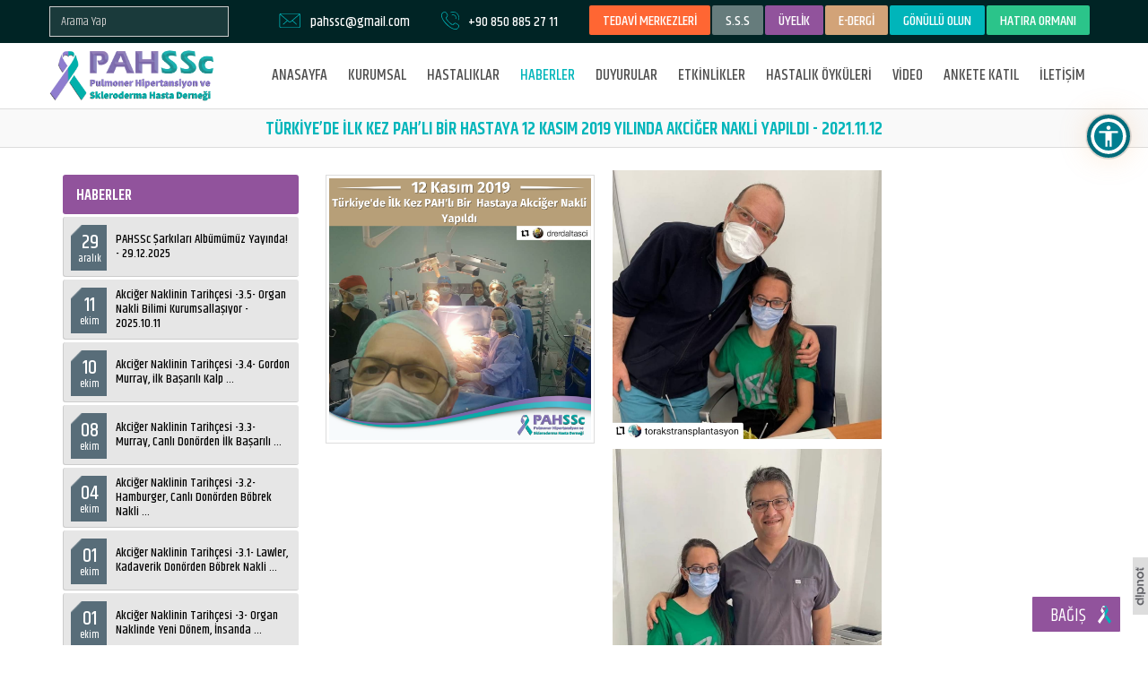

--- FILE ---
content_type: text/html; charset=UTF-8
request_url: https://www.pahssc.org.tr/haber/599/turkiye-de-ilk-kez-pah-li-bir-hastaya-12-kasim-2019-yilinda-akciger-nakli-yapildi-2021-11-12
body_size: 8811
content:

<!DOCTYPE html>
<html>
    <head>
    <title>Türkiye’de İlk Kez PAH’lı Bir Hastaya 12 Kasım 2019 yılında Akciğer Nakli Yapıldı</title>
    <meta charset="UTF-8" />

    <meta name="SKYPE_TOOLBAR" content="SKYPE_TOOLBAR_PARSER_COMPATIBLE" /> 
    <meta name="viewport" content="width=device-width, initial-scale=1">
    <meta name="description" content="Pulmoner Hipertansiyon ve Skleroderma Hasta Derneği, hasta ve yakınları tarafından kurulmuş kar amacı gütmeyen bir sivil toplum kuruluşudur.">
    <meta name="keywords" content="pulmoner,pah,hipertansiyon,derneği,pahssc,skleroderma,idiyopatik,fibrosiz,akciğer,kalp,nakli,nadir,hastalık,ipf,ssc,ltx,es,eisenmenger,sendromu,reyno,kteph,organ,bağışı,belçika,modeli,pph,idiopatik,nefes,sistemik,skleroz,raynaud,engelli,engellilik,görünmez,sertleşmesi">
    <meta property="og:title" content="Türkiye’de İlk Kez PAH’lı Bir Hastaya 12 Kasım 2019 yılında Akciğer Nakli Yapıldı" /> 
    <meta property="og:description" content="Pulmoner Hipertansiyon ve Skleroderma Hasta Derneği, hasta ve yakınları tarafından kurulmuş kar amacı gütmeyen bir sivil toplum kuruluşudur." /> 
    <meta property="og:url" content="https://www.pahssc.org.tr/haber/599/turkiye-de-ilk-kez-pah-li-bir-hastaya-12-kasim-2019-yilinda-akciger-nakli-yapildi-2021-11-12">	
			<meta property="og:image" content="https://www.pahssc.org.tr/uploads/0142a5dfdbeb211425b6d5f3281e2490.png">	
	    <base href="https://www.pahssc.org.tr/">

    <link rel="shortcut icon" href="https://www.pahssc.org.tr/layout/images/favicon.ico"/>

    <link href="https://fonts.googleapis.com/css?family=Khand:400,500,600&amp;subset=latin-ext" rel="stylesheet"/>
	
	<link href="https://cdnjs.cloudflare.com/ajax/libs/MaterialDesign-Webfont/4.9.95/css/materialdesignicons.min.css" rel="stylesheet" /> 

    <link rel="stylesheet" href="https://maxcdn.bootstrapcdn.com/font-awesome/4.4.0/css/font-awesome.min.css" />
    <link rel="stylesheet" type="text/css" href="https://www.pahssc.org.tr/layout/css/bootstrap.min.css" />
    <link rel="stylesheet" type="text/css" href="https://www.pahssc.org.tr/layout/css/bootstrap-theme.min.css" />
    <link rel="stylesheet" type="text/css" href="https://www.pahssc.org.tr/layout/css/settings.css"/>
    <link rel="stylesheet" type="text/css" href="https://www.pahssc.org.tr/layout/css/reset.css" />
    <link rel="stylesheet" type="text/css" href="https://www.pahssc.org.tr/layout/css/magnific-popup.css?id=1" />
    <link rel="stylesheet" type="text/css" href="https://www.pahssc.org.tr/layout/css/my.css?id=23" />
    <link rel="stylesheet" type="text/css" href="https://www.pahssc.org.tr/layout/css/responsive.css?id=20" />
    <link rel="stylesheet" type="text/css" href="https://www.pahssc.org.tr/layout/css/owl.carousel.css" />
    <link rel="stylesheet" type="text/css" href="https://www.pahssc.org.tr/layout/css/owl.theme.css" />
    <link rel="canonical" href="https://www.pahssc.org.tr/haber/599/turkiye-de-ilk-kez-pah-li-bir-hastaya-12-kasim-2019-yilinda-akciger-nakli-yapildi-2021-11-12"/>
	
<style type="text/css">
:root{--cc-btn-primary-bg: #5BBE7D!important}
</style>
<link rel="stylesheet" href="https://cdn.jsdelivr.net/gh/orestbida/cookieconsent@v2.8.0/dist/cookieconsent.css" />
<script type="text/javascript" src="https://cdn.jsdelivr.net/gh/orestbida/cookieconsent@v2.8.0/dist/cookieconsent.js"></script>
<script>
window.addEventListener("load", () => {
	const cc = initCookieConsent();
	cc.run({
		auto_language: "document",
		autoclear_cookies: true,
		page_scripts: true,
		hide_from_bots: true,
		mode: "opt-out",
		revision: 1,
		languages: {
			tr: {
				consent_modal: {
					title: "🍪&nbsp&nbsp;Çerezleri kullanıyoruz",
					description: "Web sitemizde gezinme deneyiminizi geliştirmek, web sitesi trafiğimizi analiz etmek ve ziyaretçilerimizin nereden geldiğini anlamak için tarayıcı çerezlerini kullanıyoruz. <button type='button' data-cc='c-settings' class='cc-link'>Tercihleri değiştir</button>",
					primary_btn: {
						text: "Tümünü kabul et",
						role: "accept_all"
					},
					secondary_btn: {
						text: "Tümünü reddet",
						role: "accept_necessary"
					}
				},
				settings_modal: {
					title: "Çerez tercihleri",
					save_settings_btn: "Ayarları kaydet",
					accept_all_btn: "Tümünü kabul et",
					reject_all_btn: "Tümünü reddet",
					close_btn_label: "Kapat",
					cookie_table_headers: [
						{col1: "İsim"},
						{col2: "Kullanım süresi"},
						{col3: "Açıklama"}
					],
					blocks: [
						{
							description: "Tarayıcı çerezleri, bir web sitesini ziyaret ettiğinizde bilgisayarınızda depolanan çok küçük metin dosyalarıdır. Çerezleri çeşitli amaçlarla ve web sitemizdeki deneyiminizi geliştirmek için (örneğin hesap giriş bilgilerinizi hatırlamak) kullanıyoruz. Web sitemizde gezinirken tercihlerinizi değiştirebilir ve bilgisayarınızda saklanacak belirli çerez türlerini reddedebilirsiniz. Ayrıca, bilgisayarınızda depolanmış olan çerezleri de kaldırabilirsiniz, ancak çerezleri silmenin web sitemizin bazı bölümlerini kullanmanızı engelleyebileceğini unutmayın. Çerezler ve diğer hassas verilerle ilgili daha fazla ayrıntı için lütfen <a href='https://www.pahssc.org.tr/gizlilik-ve-cerez-politikasi' class='cc-link'>gizlilik ve çerez politikamız</a>ı ve <a href='https://www.pahssc.org.tr/kvkk-ve-aydinlatma-metni' class='cc-link'>KVKK aydınlatma metinlerimiz</a>i okuyun."
						},
						{
							title: "Kesinlikle gerekli çerezler",
							description: "Bu çerezler web sitemizin düzgün çalışması için gereklidir. Bu çerezler olmadan web sitemiz düzgün çalışmayacaktır.",
							toggle: {
								value: "necessary",
								enabled: true,
								readonly: true 
							},
							cookie_table: [
								{
									col1: "PHPSESSID", 
									col2: "30 dakika",
									col3: "Oturum bilgilerinizi saklamak için kullanılır"
								},
								{
									col1: "cc_cookie", 
									col2: "6 ay",
									col3: "Çerez tercihlerinizi saklamak için kullanılır"
								}
							]
						},
						{
							title: "Performans ve analiz çerezleri",
							description: "Bu çerezler, web sitemize gelen trafiği ve ziyaretçilerin web sitemizi nasıl kullandığını analiz etmek için kullanılır.",
							toggle: {
								value: "analytics",
								enabled: true,
								readonly: false
							},
							cookie_table: [
								{
									col1: "_ga", 
									col2: "2 yıl",
									col3: "Kullanıcıları ayırt etmek için kullanılır"
								},
								{
									col1: "_gid", 
									col2: "24 saat",
									col3: "Kullanıcıları ayırt etmek için kullanılır"
								},
								{
									col1: "_gat", 
									col2: "1 dakika",
									col3: "İstek oranını kısmak için kullanılır"
								},
								{
									col1: "_ga_(.*)", 
									col2: "2 yıl",
									col3: "Oturum durumunu sürdürmek için kullanılır",
									is_regex: true
								},
								{
									col1: "_gac_(.*)", 
									col2: "90 gün",
									col3: "Kampanyayla ilgili bilgileri içerir",
									is_regex: true
								}
							]
						}
					]
				}
			}
		}
	});
});
</script>
	


    <script data-cookiecategory="necessary" type="text/javascript" src="https://www.pahssc.org.tr/layout/js/jquery-1.11.3.min.js"></script>
    <script data-cookiecategory="necessary" type="text/javascript" src="https://www.pahssc.org.tr/layout/js/jquery.themepunch.tools.min.js"></script>   
    <script data-cookiecategory="necessary" type="text/javascript" src="https://www.pahssc.org.tr/layout/js/jquery.themepunch.revolution.min.js"></script>
    <script data-cookiecategory="necessary" src='https://www.google.com/recaptcha/api.js' async defer></script>

    <script data-cookiecategory="necessary" type="text/javascript" src="https://www.pahssc.org.tr/layout/js/bootstrap.min.js"></script>
    <script data-cookiecategory="necessary" type="text/javascript" src="https://www.pahssc.org.tr/layout/js/jquery.magnific-popup.min.js"></script>
    <script data-cookiecategory="necessary" type="text/javascript" src="https://www.pahssc.org.tr/layout/js/owl.carousel.min.js"></script>
    <script data-cookiecategory="necessary" type="text/javascript" src="https://www.pahssc.org.tr/layout/js/jquery.form.js"></script>
    <script data-cookiecategory="necessary" type="text/javascript" src="https://www.pahssc.org.tr/layout/js/jquery.easy-ticker.min.js"></script>
    <script data-cookiecategory="necessary" type="text/javascript" src="https://www.pahssc.org.tr/layout/js/main.js?id=10"></script>

    <script data-cookiecategory="necessary" type="text/javascript" src="https://www.pahssc.org.tr/layout/js/scrollMove.js"></script>

    <script data-cookiecategory="necessary" src="https://www.pahssc.org.tr/layout/js/jquery-ui.min.js"></script>
    <link rel="stylesheet" type="text/css" href="https://www.pahssc.org.tr/layout/css/jquery.ui.css" />
	
	
    <script data-cookiecategory="necessary" src="https://cdnjs.cloudflare.com/ajax/libs/clipboard.js/2.0.4/clipboard.min.js"></script>



    <link href="https://www.pahssc.org.tr/layout/css/lightslider.css" type="text/css" rel="stylesheet" />
    <script data-cookiecategory="necessary" src="https://www.pahssc.org.tr/layout/js/lightslider.min.js" type="text/javascript"></script>
    <script data-cookiecategory="necessary" type="text/javascript">
        $(function () {
            $("#lightSliderGallery").lightSlider({
                gallery: true,
                item: 1,
                vThumbWidth: 100,
                thumbItem: 4,
                thumbMargin: 4,
                slideMargin: 0
            })
        });
    </script>


    <script data-cookiecategory="necessary" type="text/javascript" src="https://www.pahssc.org.tr/layout/map/jquery.vmap.js"></script>
    <script data-cookiecategory="necessary" type="text/javascript" src="https://www.pahssc.org.tr/layout/map/maps/jquery.vmap.world.js" charset="utf-8"></script>
    <script data-cookiecategory="necessary" type="text/javascript" src="https://www.pahssc.org.tr/layout/map/jquery.vmap.sampledata.js"></script>


	
	<script data-cookiecategory="necessary" src="https://www.pahssc.org.tr/layout/js/jquery.mask-1.14.11.min.js" type="text/javascript"></script>
	
	<script data-cookiecategory="necessary" type="text/javascript">
	$(function() {
		$('#tckimlik').mask('00000000000');
		$('#telefonMask').mask('+90 000 000 00 00');
	});
	</script>
	

    <link href='https://www.pahssc.org.tr/layout/calender/fullcalendar.min.css' rel='stylesheet' />
    <link href='https://www.pahssc.org.tr/layout/calender/fullcalendar.print.min.css' rel='stylesheet' media='print' />
    <script data-cookiecategory="necessary" src='https://www.pahssc.org.tr/layout/calender/moment.min.js'></script>
    <script data-cookiecategory="necessary" src='https://www.pahssc.org.tr/layout/calender/fullcalendar.min.js'></script>

	<!-- Global site tag (gtag.js) - Google Analytics -->
	<script data-cookiecategory="necessary" async src="https://www.googletagmanager.com/gtag/js?id=UA-161425912-1"></script>
	<script type="text/plain" data-cookiecategory="analytics">
	  window.dataLayer = window.dataLayer || [];
	  function gtag(){dataLayer.push(arguments);}
	  gtag('js', new Date());
	 
	  gtag('config', 'UA-161425912-1');
	</script>
</head>

<body>

<div id="body">


<div id="headerConS">
    <div class="headerTop hidden-print">
        <div class="container">
            <div class="row">
			
			
			
				
				    
				<div class="headerTop_dil floatLeft positionRelative">
                    <div class="headerDil headerDilSearch">
                        <div class="headerTopMenu">
                            <form action="https://www.pahssc.org.tr/arama" method="get" enctype="multipart/form-data">
                                <div class="form-group aramaForm margin0" style="margin-top:7px !important;">
                                    <input id="bulteninput" name="w" type="text" value='' class="form-control noBorderRadious input-xs" placeholder="Arama Yap" required="" />
                                </div>
                                <div class="clear"></div>
                            </form>
                        </div>
                    </div>
                </div>
			
			
                <div class="text headerTextT headerTextTM padding0">
                    <a class="noTextDecoration siteButton siteBtnHeader siteBtnHeader1" href='https://www.pahssc.org.tr/tedavi-merkezleri'>TEDAVİ MERKEZLERİ</a>
                    <a class="noTextDecoration siteButton siteBtnHeader siteBtnHeader2" href='https://www.pahssc.org.tr/sikca-sorulan-sorular'>S.S.S</a>
											<a class="noTextDecoration siteButton siteBtnHeader siteBtnHeader3" href='https://www.pahssc.org.tr/giris-yap'>ÜYELİK</a>
					

<a class="noTextDecoration siteButton siteBtnHeader siteBtnHeader5" href='https://www.pahssc.org.tr/e-dergi'>E-DERGİ</a>
							

<a class="noTextDecoration siteButton siteBtnHeader siteBtnHeader7" target="_blank" href="https://docs.google.com/forms/d/e/1FAIpQLScHDxfTSiycKweU06ZcWIEXq0XD5IyrzlI_WvvD7l1s3ppQPQ/viewform">GÖNÜLLÜ OLUN</a>
                            

                    <a class="noTextDecoration siteButton siteBtnHeader siteBtnHeader6" href='https://www.pahssc.org.tr/hatira-ormani'>HATIRA ORMANI</a>
				   </div>
				   
				   
				   
                <div class="text headerTextT headerTextTF">
                    <img src='https://www.pahssc.org.tr/layout/images/phone.svg' /> <a class='linkTelNo' href='tel:+90 850 885 27 11'>+90 850 885 27 11</a>                </div>
                <div class="text headerTextT headerTextTL hidden-md">
                    <img src='https://www.pahssc.org.tr/layout/images/message.svg' /> <a class='linkTelNo' href='mailto:pahssc@gmail.com'>pahssc@gmail.com</a>                </div>
				
				
				
				
                <div class="clear"></div>
            </div>
        </div>
    </div>
	<div class="middleHeader"></div>
    <div id="header" class="hidden-print">
        <div id="anasayfamenu" class="header">
            <div class="container">
                <nav class="navbar navbar-default">
                    <div class="navbar-header">
                        <button id="mobileButton" type="button" class="navbar-toggle collapsed" data-toggle="collapse" data-target="#bs-example-navbar-collapse-1" aria-expanded="false">
                            <span class="sr-only">Toggle navigation</span>
                            <span class="icon-bar"></span>
                            <span class="icon-bar"></span>
                            <span class="icon-bar"></span>
                        </button>
                        <a class="logo" href="https://www.pahssc.org.tr">
                            <img src="https://www.pahssc.org.tr/layout/images/logo.png" />
                        </a>
                    </div>

                    <div class="collapse navbar-collapse" id="bs-example-navbar-collapse-1">
                        <ul class="nav navbar-nav navbar-right">
                            <li>
                                <a  href="https://www.pahssc.org.tr">ANASAYFA</a>
                            </li> 

                            <li class="hidden-xs">
                                <a  data-toggle="dropdown" role="button" aria-haspopup="true">KURUMSAL</a>
                                <ul class="dropdown-menu" aria-labelledby="open_menu">
                                    <li><a href="https://www.pahssc.org.tr/hakkimizda">Hakkımızda</a></li>
                                    <li><a href="https://www.pahssc.org.tr/vizyon-misyon">Vizyon Misyon</a></li>
                                    <li><a href="https://www.pahssc.org.tr/tuzuk">Tüzük</a></li>
                                    <li><a href="https://www.pahssc.org.tr/isbirlikler">İşbirlikler</a></li>
                                    <li><a href="https://www.pahssc.org.tr/kurucular">Kurucular</a></li>
                                    <li><a href="https://www.pahssc.org.tr/kurullar">Kurullar</a></li>
                                    <li><a href="https://www.pahssc.org.tr/tarihce">Tarihçe</a></li>
                                    <li><a href="https://www.pahssc.org.tr/kvkk-ve-aydinlatma-metni">KVKK</a></li>
                                    <li><a href="https://www.pahssc.org.tr/dokumanlar">Dökümanlar</a></li>
									<li><a href="https://www.pahssc.org.tr/almanak">Almanak</a></li>
                                	<li><a href="https://www.pahssc.org.tr/faaliyet-raporlari">Faaliyet Raporları</a></li>
                                    <li><a href="https://www.pahssc.org.tr/basinda-biz">Basinda Biz</a></li>
                                    <li><a href="https://www.pahssc.org.tr/mali-tablolar">Mali Tablolar</a></li>
                                </ul>
                            </li>
                            <li class="hidden-lg hidden-md hidden-sm"><a href="https://www.pahssc.org.tr/hakkimizda">HAKKIMIZDA</a></li>
                            <li class="hidden-lg hidden-md hidden-sm"><a href="https://www.pahssc.org.tr/vizyon-misyon">VİZYON MİSYON</a></li>
                            <li class="hidden-lg hidden-md hidden-sm"><a href="https://www.pahssc.org.tr/tuzuk">TÜZÜK</a></li>
                            <li class="hidden-lg hidden-md hidden-sm"><a href="https://www.pahssc.org.tr/isbirlikler">İŞBİRLİKLER</a></li>
                            <li class="hidden-lg hidden-md hidden-sm"><a href="https://www.pahssc.org.tr/kurucular">KURUCULAR</a></li>
                            <li class="hidden-lg hidden-md hidden-sm"><a href="https://www.pahssc.org.tr/kurullar">KURULLAR</a></li>
                            <li class="hidden-lg hidden-md hidden-sm"><a href="https://www.pahssc.org.tr/tarihce">TARİHÇE</a></li>
                            <li class="hidden-lg hidden-md hidden-sm"><a href="https://www.pahssc.org.tr/kvkk-ve-aydinlatma-metni">KVKK</a></li>
                            <li class="hidden-lg hidden-md hidden-sm"><a href="https://www.pahssc.org.tr/dokumanlar">DÖKÜMANLAR</a></li>
                            <li class="hidden-lg hidden-md hidden-sm"><a href="https://www.pahssc.org.tr/almanak">ALMANAK</a></li>
                            <li class="hidden-lg hidden-md hidden-sm"><a href="https://www.pahssc.org.tr/faaliyet-raporlari">FAALİYET RAPORLARI</a></li>
                            <li class="hidden-lg hidden-md hidden-sm"><a href="https://www.pahssc.org.tr/basinda-biz">BASINDA BİZ</a></li>
                            <li class="hidden-lg hidden-md hidden-sm"><a href="https://www.pahssc.org.tr/mali-tablolar">MALİ TABLOLAR</a></li>
                           <li>
                                <a  href="https://www.pahssc.org.tr/hastaliklar">HASTALIKLAR</a>
                            </li>
							<li>
                                <a class="active" href="https://www.pahssc.org.tr/haberler">HABERLER</a>
                            </li>
                            <li>
                                <a  href="https://www.pahssc.org.tr/duyurular">DUYURULAR</a>
                            </li>
                            <li>
                                <a  href="https://www.pahssc.org.tr/etkinlikler">ETKİNLİKLER</a>
                            </li>
                            <li>
                                <a  href="https://www.pahssc.org.tr/hastalik-oykuleri">HASTALIK ÖYKÜLERİ</a>
                            </li>
                            <li>
                                <a  href="https://www.pahssc.org.tr/video">VİDEO</a>
                            </li>
							
							               
							<li>
                                <a  href="https://www.pahssc.org.tr/anket">ANKETE KATIL</a>
                            </li>
                   							
                            <li>
                                <a  href="https://www.pahssc.org.tr/iletisim">İLETİŞİM</a>
                            </li>
                        </ul>

                    </div><!-- /.navbar-collapse -->
                    <div class="clear"></div>
                </nav>
            </div>
        </div><!--header-->
    </div>
	</div>


    <script type="text/javascript">
        $(document).ready(function () {
            $('.popup-with-form').magnificPopup({
                type: 'inline',
                preloader: false,
                focus: '#name',
                callbacks: {
                    beforeOpen: function () {
                        if ($(window).width() < 700) {
                            this.st.focus = false;
                        } else {
                            this.st.focus = '#name';
                        }
                    }
                }
            });
        });
    </script>

            <div id="pencere" class="mfp-hide white-popup-block">
            <h3 style="marginBottom20">PAHSSc, Nadir Hastalıklar Gününü Destekliyor</h3>
            <p><img src="../uploads/dd7c80ca9c0f6f4cb8a326cd803e7b9d.jpg" alt="" width="300" height="300" /></p>        </div>
        <a id="pencereB" class="popup-with-form" href="#pencere"></a>
        
    <div class="clear"></div>
	
	
	
<div class="clear"></div>
<div class="fullPage">
    <div class="headerPattern"></div>
    <h1 class='titleBorder'>TÜRKİYE’DE İLK KEZ PAH’LI BİR HASTAYA 12 KASIM 2019 YILINDA AKCİĞER NAKLİ YAPILDI - 2021.11.12</h1>
    <div class="container">
        <div class="row row-popup">
            <div class="col-lg-9 col-lg-push-3 col-md-9 col-md-push-3 col-xs-12 col-xs-push-0">
                                    <div class="pageText marginBottom20 marginTop-5">
                        <div class="imageText imgS marginTop5">
                            <img width="100%" src="https://www.pahssc.org.tr/uploads/0142a5dfdbeb211425b6d5f3281e2490.png" />
                        </div>
                        <p><img src="../uploads/site/095be0430dd118a660b92e6dabfa33b8.jpeg" alt="T&uuml;rkiye&rsquo;de İlk Kez PAH&rsquo;lı Bir Hastaya 12 Kasım 2019 yılında Akciğer Nakli Yapıldı" width="300" /><img src="../uploads/site/48ea8f54e85de0cf79d49026d345e013.jpeg" alt="T&uuml;rkiye&rsquo;de İlk Kez PAH&rsquo;lı Bir Hastaya 12 Kasım 2019 yılında Akciğer Nakli Yapıldı" width="300" /></p>
<p><img src="../uploads/site/0062c3b588ad0e0a65deed6dda9a47cf.jpeg" alt="T&uuml;rkiye&rsquo;de İlk Kez PAH&rsquo;lı Bir Hastaya 12 Kasım 2019 yılında Akciğer Nakli Yapıldı" width="300" /></p>
<p>&nbsp;</p>
<p><strong>T&uuml;rkiye&rsquo;de İlk Kez PAH&rsquo;lı Bir Hastaya 12 Kasım 2019 yılında Akciğer Nakli Yapıldı!</strong></p>
<p>T&uuml;rkiye'de bir ilk daha ger&ccedil;ekleştirildi. Akciğerlerde, k&uuml;&ccedil;&uuml;k dolaşımda y&uuml;ksek kan basıncı olan Pulmoner Arteriyel Hipertansiyon hastasına Akciğer Nakli, Kartal Koşuyolu Y&uuml;ksek İhtisas Eğitim ve Araştırma Hastanesi'nde Dr. Ahmet Erdal Taş&ccedil;ı hocamız ve ekibi tarafından başarıyla yapıldı. 26 yaşında 2. gebeliği sırasında PAH gelişen 2 &ccedil;ocuk annesi Sinem Kalın'a bu nakil ger&ccedil;ekleştirildi.</p>
<p>&nbsp;</p>
<p>Pulmoner Hipertansiyon ve Skleroderma Hasta Derneği olarak sizi ve ekibinizi kutluyoruz. Teşekk&uuml;rler.</p>
<p>&nbsp;</p>
<p>Nice mutlu sağlıklı yıl d&ouml;n&uuml;mlerine inşallah ve en kısa zamanda başka organ bekleyen PAH'lı hastalar ile t&uuml;m akciğer bekleyen hastalara tez zamanda akciğer bulunması temennilerimizle, Organlarınız Toprak Değil, Can Olsun❗</p>
<p>&nbsp;</p>
<p><a href="https://youtu.be/aZ0GxGcQAgY">Hasta Hikayeleri - Dr. A. Erdal TAŞ&Ccedil;I ve Sinem KALIN - Akciğer Nakli ile Yaşamak - 37</a></p>
<p>&nbsp;</p>
<p>#NefesePahaBi&ccedil;ilmez #PulmonerHipertansiyon #PulmonerArteriyelHipertansiyon #PAH #AkciğerY&uuml;ksekTansiyonu #Skleroderma #SistemikSkleroz #Reyno #Eisenmenger #EisenmengerSendromu #organbağışı #idiyopatikPulmonerFibrozis #KTEPH #PAHSSc<br />#AkciğerNakli #KalpAkciğerNakli #NadirHastalık #Nadirhastalıklar #OrganNakli #VarsayılmışRızaSistemi #VarsayılmışOnamSistemi #OrganBağışındaBel&ccedil;ikaModeli #Raynaud @torakstransplantasyon @kosuyolueah @ismgovtr @saglikbakanligi</p>                    </div>
                                                    <div class="clear marginBottom30"></div>
            </div>
            <div class="col-lg-3 col-lg-pull-9 col-md-3 col-md-pull-9 col-xs-12 col-xs-pull-0">
                <div class="duyurular">
    <div class="duyuru" style='width:100%;margin:0px;'>HABERLER</div>
    <div class="clear"></div>
                <div class="duyuruBox">
                <a href="https://www.pahssc.org.tr/haber/1183/pahssc-sarkilari-albumumuz-yayinda-29-12-2025" class="noTextDecoration">
                    <div class="tarih">
                        <div class="rakam">29</div>
                        aralık                    </div>
                    <div class="icerik div1">
                        <div class="div2">
                            PAHSSc Şarkıları Albümümüz Yayında! - 29.12.2025                        </div>
                    </div>
                    <div class="clear"></div>
                </a>
            </div>
                        <div class="duyuruBox">
                <a href="https://www.pahssc.org.tr/haber/1182/akciger-naklinin-tarihcesi-3-5-organ-nakli-bilimi-kurumsallasiyor-2025-10-11" class="noTextDecoration">
                    <div class="tarih">
                        <div class="rakam">11</div>
                        ekim                    </div>
                    <div class="icerik div1">
                        <div class="div2">
                            Akciğer Naklinin Tarihçesi -3.5- Organ Nakli Bilimi Kurumsallaşıyor - 2025.10.11                        </div>
                    </div>
                    <div class="clear"></div>
                </a>
            </div>
                        <div class="duyuruBox">
                <a href="https://www.pahssc.org.tr/haber/1181/akciger-naklinin-tarihcesi-3-4-gordon-murray-gordon-murray-ilk-basarili-kalp-kapakcigi-nakli-2025-10-10" class="noTextDecoration">
                    <div class="tarih">
                        <div class="rakam">10</div>
                        ekim                    </div>
                    <div class="icerik div1">
                        <div class="div2">
                            Akciğer Naklinin Tarih&ccedil;esi -3.4- Gordon Murray,&nbsp;ilk Başarılı Kalp ...                        </div>
                    </div>
                    <div class="clear"></div>
                </a>
            </div>
                        <div class="duyuruBox">
                <a href="https://www.pahssc.org.tr/haber/1180/akciger-naklinin-tarihcesi-3-3-murray-canli-donorden-ilk-basarili-bobrek-nakli-2025-10-08" class="noTextDecoration">
                    <div class="tarih">
                        <div class="rakam">08</div>
                        ekim                    </div>
                    <div class="icerik div1">
                        <div class="div2">
                            Akciğer Naklinin Tarih&ccedil;esi -3.3- Murray, Canlı Don&ouml;rden İlk Başarılı ...                        </div>
                    </div>
                    <div class="clear"></div>
                </a>
            </div>
                        <div class="duyuruBox">
                <a href="https://www.pahssc.org.tr/haber/1179/akciger-naklinin-tarihcesi-3-2-hamburger-canli-donorden-bobrek-nakli-denemesi-2025-10-04" class="noTextDecoration">
                    <div class="tarih">
                        <div class="rakam">04</div>
                        ekim                    </div>
                    <div class="icerik div1">
                        <div class="div2">
                            Akciğer Naklinin Tarih&ccedil;esi -3.2- Hamburger, Canlı Don&ouml;rden B&ouml;brek Nakli ...                        </div>
                    </div>
                    <div class="clear"></div>
                </a>
            </div>
                        <div class="duyuruBox">
                <a href="https://www.pahssc.org.tr/haber/1178/akciger-naklinin-tarihcesi-3-1-lawler-kadaverik-donorden-bobrek-nakli-denemesi-2025-01-10" class="noTextDecoration">
                    <div class="tarih">
                        <div class="rakam">01</div>
                        ekim                    </div>
                    <div class="icerik div1">
                        <div class="div2">
                            Akciğer Naklinin Tarih&ccedil;esi -3.1- Lawler, Kadaverik Don&ouml;rden B&ouml;brek Nakli ...                        </div>
                    </div>
                    <div class="clear"></div>
                </a>
            </div>
                        <div class="duyuruBox">
                <a href="https://www.pahssc.org.tr/haber/1177/akciger-naklinin-tarihcesi-3-organ-naklinde-yeni-donem-insanda-organ-nakli-2025-01-10" class="noTextDecoration">
                    <div class="tarih">
                        <div class="rakam">01</div>
                        ekim                    </div>
                    <div class="icerik div1">
                        <div class="div2">
                            

Akciğer Naklinin Tarih&ccedil;esi -3- Organ Naklinde Yeni D&ouml;nem,&nbsp;İnsanda ...                        </div>
                    </div>
                    <div class="clear"></div>
                </a>
            </div>
                        <div class="duyuruBox">
                <a href="https://www.pahssc.org.tr/haber/1176/akciger-naklinin-tarihcesi-2-34-m�-tras-hayvanlarda-basarili-sol-akciger-nakli-2025-09-29" class="noTextDecoration">
                    <div class="tarih">
                        <div class="rakam">29</div>
                        eylül                    </div>
                    <div class="icerik div1">
                        <div class="div2">
                            Akciğer Naklinin Tarih&ccedil;esi -2.34- M&eacute;tras, Hayvanlarda Başarılı Sol Akciğer ...                        </div>
                    </div>
                    <div class="clear"></div>
                </a>
            </div>
                        <div class="duyuruBox">
                <a href="https://www.pahssc.org.tr/haber/1175/akciger-naklinin-tarihcesi-2-33-hyatt-ilk-doku-ve-kemik-bankasinin-kurulusu-2025-09-28" class="noTextDecoration">
                    <div class="tarih">
                        <div class="rakam">28</div>
                        eylül                    </div>
                    <div class="icerik div1">
                        <div class="div2">
                            Akciğer Naklinin Tarih&ccedil;esi -2.33- Hyatt, İlk Doku ve Kemik Bankasının ...                        </div>
                    </div>
                    <div class="clear"></div>
                </a>
            </div>
                        <div class="duyuruBox">
                <a href="https://www.pahssc.org.tr/haber/1174/akciger-naklinin-tarihcesi-2-32-murray-kadaverik-donorden-ilk-basarili-deri-nakli-2025-09-28" class="noTextDecoration">
                    <div class="tarih">
                        <div class="rakam">28</div>
                        eylül                    </div>
                    <div class="icerik div1">
                        <div class="div2">
                            Akciğer Naklinin Tarih&ccedil;esi -2.32- Murray, Kadaverik Don&ouml;rden İlk Başarılı ...                        </div>
                    </div>
                    <div class="clear"></div>
                </a>
            </div>
            	<div class="duyuruBox dahafazla">
                <a href="https://www.pahssc.org.tr/haberler" class="noTextDecoration">
                    <div class="icerik2">
                        Tüm Haberleri Göster
                    </div>
                    <div class="clear"></div>
                </a>
            </div>
</div>            </div>
        </div>
    </div><!--container-->
    <div class="clear"></div>
</div><!--fullPage-->
	<div id="bagisYap" class="hidden-print">
	    <a href="https://www.pahssc.org.tr/bagis">
	        <label class="egitimbutonu height100 noBorderRadious margin0 egitimbutonu5" style="border:1px solid #fff;width:100px;">
	            <div class="div1 height100">
	                <div class="div2">
	                    BAĞIŞ
	                </div>
	            </div>
	        </label>
	    </a>
	</div>


	<div class='clear'></div>

	<div class="footer hidden-print">
	    <div class="container">
	        <div class="row">
	            <div class="col-lg-4 col-md-5 col-xs-12">
	                <div class="marginTop10 marginBottom10">
	                    	                        <div class="footerTelImage">
	                            <img width="100%" src="https://www.pahssc.org.tr/layout/images/phoneFooter.svg">
	                        </div>
	                        <div class="footerTelText">
	                            Bize Ulaşın
	                            <div class="footerTelTextTel">
	                                +90 850 885 27 11	                            </div>
	                        </div>
	                    	                    <div class="clear"></div>
	                    <div class="footerAdresText marginTop20 marginBottom30">
	                        <div class='col-md-8 col-xs-12 padding0'>Karşıyaka Belediyesi Sancar Maruflu Sivil Toplum Yerleşkesi, 1851/10. Sk. No: 3, 35600 Karşıyaka/İzmir</div>	                        <div class='clear'></div>
	                        <br />
	                        <label>E-posta</label>: pahssc@gmail.com<br/>	                    </div>
	                    <div class="clear"></div>
	                    <div class='socialFooter'>
	                        	                        <a href='https://www.facebook.com/PAHSScDernegi/' target='_blank'><img src="https://www.pahssc.org.tr/layout/images/facebook.svg" /></a>
	                        	                        <a href='https://twitter.com/PAHSScDernegi' target='_blank'><img src='https://www.pahssc.org.tr/layout/images/twitter.svg' /></a>
	                        	                        <a href='https://www.instagram.com/PAHSScDernegi/' target='_blank'><img src='https://www.pahssc.org.tr/layout/images/instagram.svg' /></a>
	                        	                        <a href='https://www.youtube.com/c/PAHSScDernegi' target='_blank'><img src='https://www.pahssc.org.tr/layout/images/youtube.svg' /></a>
	                        	                        <a href='https://www.linkedin.com/company/pulmoner-hipertansiyon-ve-skleroderma-hasta-dernegi/' target='_blank'><img src='https://www.pahssc.org.tr/layout/images/linkedin.svg' /></a>
	                        <a href='https://www.pahssc.org.tr/blog'><img src='https://www.pahssc.org.tr/layout/images/blog.svg' /></a>
	                    </div>
	                    <div class="clear"></div>
	                </div>
	            </div>
	            <div class="col-md-6 col-xs-12">
	                <div class="marginTop40 marginBottom30">
	                    <div class="row">
	                        <div class="col-md-4 col-xs-6">
	                            <a class='noTextDecoration' href="https://www.pahssc.org.tr">
	                                <div class="footerLinkB">ANASAYFA</div>
	                            </a>
	                        </div>
	                        <div class="col-md-4 col-xs-6">
	                            <a class='noTextDecoration' href="https://www.pahssc.org.tr/hakkimizda">
	                                <div class="footerLinkB">HAKKIMIZDA</div>
	                            </a>
	                        </div>
	                        <div class="col-md-4 col-xs-6">
	                            <a class='noTextDecoration' href="https://www.pahssc.org.tr/vizyon-misyon">
	                                <div class="footerLinkB">VİZYON MİSYON</div>
	                            </a>
	                        </div>
	                        <div class="col-md-4 col-xs-6">
	                            <a class='noTextDecoration' href="https://www.pahssc.org.tr/tuzuk">
	                                <div class="footerLinkB">TÜZÜK</div>
	                            </a>
	                        </div>
	                        <div class="col-md-4 col-xs-6">
	                            <a class='noTextDecoration' href="https://www.pahssc.org.tr/isbirlikler">
	                                <div class="footerLinkB">İŞBİRLİKLER</div>
	                            </a>
	                        </div>
	                        <div class="col-md-4 col-xs-6">
	                            <a class='noTextDecoration' href="https://www.pahssc.org.tr/kurucular">
	                                <div class="footerLinkB">KURUCULAR</div>
	                            </a>
	                        </div>
	                        <div class="col-md-4 col-xs-6">
	                            <a class='noTextDecoration' href="https://www.pahssc.org.tr/kurullar">
	                                <div class="footerLinkB">KURULLAR</div>
	                            </a>
	                        </div>
	                        <div class="col-md-4 col-xs-6">
	                            <a class='noTextDecoration' href="https://www.pahssc.org.tr/tarihce">
	                                <div class="footerLinkB">TARİHÇE</div>
	                            </a>
	                        </div>
	                        <div class="col-md-4 col-xs-6">
	                            <a class='noTextDecoration' href="https://www.pahssc.org.tr/tedavi-merkezleri">
	                                <div class="footerLinkB">TEDAVİ MERKEZLERİ</div>
	                            </a>
	                        </div>
	                        <div class="col-md-4 col-xs-6">
	                            <a class='noTextDecoration' href="https://www.pahssc.org.tr/sikca-sorulan-sorular">
	                                <div class="footerLinkB">S.S.S</div>
	                            </a>
	                        </div>
	                        <div class="col-md-4 col-xs-6">
	                            <a class='noTextDecoration' href="https://www.pahssc.org.tr/uyelik">
	                                <div class="footerLinkB">ÜYELİK</div>
	                            </a>
	                        </div>
	                        <!--<div class="col-md-4 col-xs-6">
                            <a class='noTextDecoration' href="https://www.pahssc.org.tr/hasta-kayit"><div class="footerLinkB">HASTA KAYIT</div></a>
                            </div>-->
	                        <div class="col-md-4 col-xs-6">
	                            <a class='noTextDecoration' href="https://www.pahssc.org.tr/iletisim">
	                                <div class="footerLinkB">İLETİŞİM</div>
	                            </a>
	                        </div>
	                        <!--<div class="col-md-4 col-xs-6">
                            <a class='noTextDecoration' href="https://www.pahssc.org.tr/online-uyelik"><div class="footerLinkB">ONLINE ÜYELİK</div></a>
                            </div>-->
	                        <div class="col-md-4 col-xs-6">
	                            <a class='noTextDecoration' href="https://www.pahssc.org.tr/blog">
	                                <div class="footerLinkB">BLOG</div>
	                            </a>
	                        </div>
	                        <div class="col-md-4 col-xs-6">
	                            <a class='noTextDecoration' href="https://www.pahssc.org.tr/bagis">
	                                <div class="footerLinkB">BAĞIŞ</div>
	                            </a>
	                        </div>
	                        <div class="col-xs-12">
	                            <a class='noTextDecoration' href="https://www.pahssc.org.tr/kvkk-ve-aydinlatma-metni">
	                                <div class="footerLinkB">KVKK VE AYDINLATMA METNİ</div>
	                            </a>
	                        </div>
	                        <div class="col-xs-12">
	                            <a class='noTextDecoration' href="https://www.pahssc.org.tr/gizlilik-ve-cerez-politikasi">
	                                <div class="footerLinkB">GİZLİLİK VE ÇEREZ POLİTİKASI</div>
	                            </a>
	                        </div>
	                        <div class="col-xs-12">
	                            <a data-cc="c-settings" class='noTextDecoration' href="https://www.pahssc.org.tr/gizlilik-ve-cerez-politikasi">
	                                <div class="footerLinkB">ÇEREZ TERCİHLERİ</div>
	                            </a>
	                        </div>
	                    </div>
	                </div>
	            </div>
	            <div class="col-md-1 col-xs-12 textAlignCenter">
	                <a href='https://www.eurordis.org/' target="_blank"><img class="marginTop20" width="120px" src='https://www.pahssc.org.tr/layout/images/logo-eurordis.png' /></a>
	                <a href='https://www.nadirhastaliklaragi.org.tr/' target="_blank"><img class="marginTop20" width="120px" src='https://www.pahssc.org.tr/layout/images/nadirhastaliklar.svg' /></a>
	                <a href='https://ngo.acikacik.org/sivil-toplum-kurulusu/pulmoner-hipertansiyon-ve-skleroderma-hasta-dernegi' target="_blank"><img class="marginTop20" width="120px" src='https://www.pahssc.org.tr/layout/images/STKsidir.png' /></a>
	                <a href='https://www.allianceforpulmonaryhypertension.com' target="_blank"><img class="marginTop20" width="120px" src='https://www.pahssc.org.tr/layout/images/afph.png' /></a>


	            </div>
	        </div>
	        <div class="claer"></div>
	        <div class="row marginTop20">
	            <div class="col-lg-4 col-lg-offset-4 col-md-6 col-xs-12 col-md-offset-3 col-xs-offset-0">
	                <img width="100%" src="https://www.pahssc.org.tr/layout/images/logo-kart.svg" />
	            </div>
	        </div>
	    </div>
	</div>


	<div class="dipnot hidden-print"><a href="https://www.dipnot.com.tr" rel="nofollow" title="Eskişehir Web Tasarım"><img src="https://www.dipnot.com.tr/images/d4.png" title="Web Tasarım - 0222 231 50 60" alt="Eskişehir Web Tasarım"></a></div>
	<style>
	    .dipnot {
	        position: fixed;
	        right: 0px;
	        bottom: 30px;
	        z-index: 999;
	    }
	</style>

	<!-- Go to www.addthis.com/dashboard to customize your tools -->
	<script type="text/javascript" src="//s7.addthis.com/js/300/addthis_widget.js#pubid=ra-5cac8e1012e10fac"></script>

	<script>
	    window.addEventListener("load", () => {
	        const s = document.createElement("script");
	        s.src = "https://kod.erisilebilirlik.com/eklenti.js?id=pahssc-org-tr";
	        document.body.appendChild(s);
	    });
	</script>

	</body>

	</html>

--- FILE ---
content_type: text/css
request_url: https://www.pahssc.org.tr/layout/css/my.css?id=23
body_size: 18386
content:
body{font-family: 'Khand', sans-serif !important;overflow-x:hidden;color:#000;background-color:#fff;}

em{font-style:italic !important;}


ul{list-style:circle;margin-left:5px;}

.shadow {
    -webkit-box-shadow: 0 8px 6px -6px black;
    -moz-box-shadow: 0 8px 6px -6px black;
    box-shadow: 0 8px 6px -6px black;
}

.fixed-top{
    position:fixed;
    z-index:999;
    width:100%;
    top:0px;
    height:auto !important;
    transition: all 0.5s ease 0s;
    transition-property: all;
    transition-duration: 0.5s;
    transition-timing-function: ease;
    transition-delay: 0s;
	background-color:#f3f3f3 !important;
	border-bottom:1px solid #ddd !important;
}


.marginBottomMiddle{padding-bottom:72px !important;}

@media (max-width: 767px) {
.pageText img{width:100% !important;}
}

.displayNone{display:none !important;}
.displayInlineBlock{display:inline-block !important;}

.bgRed{background-color:#E30615;}

.heightAuto{height:auto !important;}

#imageContainer{display:table;background-color:#fff;width:100%;border:1px solid #ddd;}
#imageCon{padding:5px;}

#imageContainer img{display:block;}

.imageTitle, .imageTitleFull{background-color:rgba(54,108,134,0.6);border-left:3px solid #1C3643;color:#fff;margin-top:-60px;position:relative;padding:13px 3px;font-size:15px;width:95%;padding-left:15px;margin-left:5%;}
#imageContainer200{display:table;background-color:#fff;height:220px;width:100%;border:1px solid #ddd;}

#imageContainer100{display:table;background-color:#fff;height:120px;width:100%;border:1px solid #ddd;}

.noTextDecoration:hover{text-decoration:none;}
.no-border{border:0px !important;}

.clear{clear:both;}
.floatLeft{float:left;}
.floatRight{float:right;}
.pointer{cursor:pointer !important;}



.harita{min-height:300px;margin:20px;}
.haritaMin{min-height:300px;}

.alert{font-size:16px;}

.message{margin-bottom:5px;}
.message .alert{font-size:15px !important;padding:10px;margin:0px;}

.noBorderRadious{
    -webkit-border-radius: 0px 0px 0px 0px;
    -moz-border-radius: 0px 0px 0px 0px;
    border-radius: 0px 0px 0px 0px;
}

.form-control{
    -webkit-border-radius: 0px 0px 0px 0px;
    -moz-border-radius: 0px 0px 0px 0px;
    border-radius: 0px 0px 0px 0px;
}

.noBorder{border:0px !important;}

.grow2 img {
    -webkit-transition: all 0.5s ease;
    -moz-transition: all 0.5s ease;
    -o-transition: all 0.5s ease;
    -ms-transition: all 0.5s ease;
    transition: all 0.5s ease;
}

.grow2 img:hover {
    -webkit-transform:scale(1.05); /* Safari and Chrome */
    -moz-transform:scale(1.05); /* Firefox */
    -ms-transform:scale(1.05); /* IE 9 */
    -o-transform:scale(1.05); /* Opera */
    transform:scale(1.05);
    position:relative;
    z-index:999;
}

.siteButton{background-color:#91539C;border:0px;font-size:17px;color:#fff;padding:4px 20px 2px 20px;
            -webkit-border-radius: 2px;
            -moz-border-radius: 2px;
            border-radius: 2px;
}
.siteButton:hover{background-color:#002425;color:#fff;}

.siteButtonW{background-color:transparent !important;border:1px solid #fff !important;}

.siteButtonBig{padding:14px 30px 12px 30px;font-size:20px;}


.siteBtnHeader{margin:0px !important;line-height:16px !important;padding:5px 15px 3px 15px;background-size:auto 17px;background-repeat:no-repeat;background-position:10px center;background-color:#E6B282;color:#fff !important;font-size:16px !important;}
.siteBtnHeader1{background-image:url("../images/hB1.png");background-color:#FF6633;}
.siteBtnHeader2{background-image:url("../images/hB2.png");background-color:#667C7C;}
.siteBtnHeader3{background-image:url("../images/hB3.png");background-color:#91539C;}
.siteBtnHeader4{background-image:url("../images/hB4.png");background-color:#00B5BA;}
.siteBtnHeader5{background-image:url("../images/hB3.png");background-color:#D2A378;}
.siteBtnHeader6{background-image:url("../images/agac.png");background-color:#2BC48A;}
.siteBtnHeader7{background-image:url("../images/agac.png");background-color:#00B5BA;}
.siteBtnHeader{background-image:none;}
@media (min-width: 991px) and (max-width: 1200px) {
.siteBtnHeader{font-size:14px !important;}
}
@media (max-width: 991px) and (min-width: 768px) {
.siteBtnHeader{font-size:14px !important;padding:5px 5px 3px 5px;background-size:auto 15px;background-position:8px center;}
}
@media (max-width: 767px) {
    .siteBtnHeader{padding:5px 5px 3px 5px;font-size:13px !important;background-image:none;}
}

hr{border-top:1px solid #ddd;}

.hint{padding:10px 0px 20px 0px;color:#777;font-size:12px;}

.margin0{margin:0px !important;}
.margin2{margin:2px !important;}
.margin5{margin:5px !important;}
.margin10{margin:10px !important;}
.margin-10{margin:-10px !important;}
.marginTop-25{margin-top:-25px !important;}
.marginTop-20{margin-top:-20px !important;}
.marginTop-15{margin-top:-15px !important;}
.marginTop-10{margin-top:-10px !important;}
.marginTop-5{margin-top:-5px !important;}
.marginTop0{margin-top:0px !important;}
.marginTop5{margin-top:5px !important;}
.marginTop10{margin-top:10px !important;}
.marginTop15{margin-top:15px !important;}
.marginTop20{margin-top:20px !important;}
.marginTop30{margin-top:30px !important;}
.marginTop40{margin-top:40px !important;}
.marginTop50{margin-top:50px !important;}

.marginT20{margin-top:20px !important;}

.marginRight10{margin-right:10px !important;}
.marginRight20{margin-right:20px !important;}

.marginBottom5{margin-bottom:5px !important;}
.marginBottom6{margin-bottom:6px !important;}
.marginBottom10{margin-bottom:10px !important;}
.marginBottom20{margin-bottom:20px !important;}
.marginBottom30{margin-bottom:30px !important;}
.marginBottom40{margin-bottom:40px !important;}
.marginBottom50{margin-bottom:50px !important;}

.marginLeft0{margin-left:0px !important;}
.marginLeft10{margin-left:10px !important;}


.check_check{float:left;width:25px;margin-top:8px !important;}


.padding0{padding:0px !important;}
.paddingLeft0{padding-left:0px !important;}
.paddingBottom0{padding-bottom:0px !important;}
.paddingRight0{padding-right:0px !important;}
.paddingLeft20{padding-left:20px !important;}

.padding3{padding:3px !important;}
.padding5{padding:5px !important;}
.padding10{padding:10px !important;}
.padding15{padding:15px !important;}
.padding20{padding:20px !important;}


.padding0-25{padding:0px 25px !important;}
.padding0-20{padding:0px 20px !important;}
.padding0-10{padding:0px 10px !important;}
.padding0-5{padding:0px 5px !important;}
.padding0-2{padding:0px 2px !important;}

.padding15-30{padding:15px 30px !important;}


.paddingTop0{padding-top:0px !important;}
.paddingTop5{padding-top:5px !important;}
.paddingTop20{padding-top:20px !important;}
.paddingTop30{padding-top:30px !important;}


.paddingRL15{padding-right:15px !important;padding-left:15px !important;}

.aNoStyle:hover{text-decoration:none;}


.etiketTitle{font-size:14px;color:#353535;margin-top:10px;}
label.etiket{margin-top:5px;border:1px solid #ddd;background-color:#ECF4F8;padding:2px 10px;}
label.etiket i{color:#353535;font-size:10px;}
a.etiket{padding-left:5px;padding-right:5px;font-size:12px;color:#353535;}
a.etiket:hover{text-decoration:none;}


.positionRelative{position:relative !important;}


.headerTopRight{position:absolute;right:0;top:-130px;}

.indexPhoneCon{height:130px;}

.indexPhone{font-weight:700;position:relative;color:#7B7E87;font-size:35px;line-height:35px;float:left;padding:13px 20px 12px 20px;}
.indexPhone label{
    -webkit-transform: rotate(-90deg);
    -moz-transform: rotate(-90deg);
    -o-transform: rotate(-90deg);
    -ms-transform: rotate(-90deg);
    transform: rotate(-90deg);
    font-size:14px;top:13px;font-weight:700;left:46px;
    position:absolute;
}
.indexPhone img{margin-right:5px;margin-top:6px;}



#header{background-color:#fff;width:100%;border-bottom:1px solid #fff;}
.bar{position:relative;z-index:9999999;width:100%;height:5px;background-color:rgba(6,48,73,0.5);}

#header .header{position:relative;font-size:13px;padding:0px 0px;}
#header .header .logo img{margin-top:5px;margin-left:-15px;height:60px;position:absolute;z-index:1001;
    transition: all 0.5s ease 0s;
    transition-property: all;
    transition-duration: 0.5s;
    transition-timing-function: ease;
    transition-delay: 0s;
}
.fixed-top .header .logo img{margin-top:2px !important;height:70px !important;}
#header .navbar-default{
    background-image:none !important;background-color:transparent !important;border:0px !important;margin:0px;
    -webkit-box-shadow: none !important;
    -moz-box-shadow: none !important;
    box-shadow: none !important;
}
#header .navbar-nav>.open>a {background-image:none !important;}
#header .open>a,.nav .open>a:focus,.nav .open>a:hover{background-image:none !important;background-color:transparent !important;
                                                      -webkit-box-shadow: none !important;
                                                      -moz-box-shadow: none !important;
                                                      box-shadow: none !important;
}
#header .dropdown-menu{background-color:#fff;margin-top:-2px;margin-right:-2px;overflow:hidden;}
#header .dropdown-menu a{color:#fff !important;padding:0px 10px;}
#header .navbar-nav .dropdown-menu li:hover a{border:0px;color:#FFCC00 !important;background-image:none !important;background-color:transparent !important;}
#header .dropdown-menu li{border-left:0px !important;margin-top:0px !important;}
#header .navbar-nav li{padding:26px 18px;}
#header .navbar-nav li a{color:#4D4D4D;padding:0px;font-size:17px;font-weight:500;line-height:20px;}
#header .navbar-collapse{padding:0px;}
#header .navbar-nav li a.active{color:#00B5BA;}
#header .navbar-nav li:hover a{color:#91539C;}

#mobileButton{background-color:transparent !important;margin-top:20px;border:0px;}
#mobileButton .icon-bar{background-color:#fff;height:5px;width:30px;}



#header ul.nav li:hover > ul.dropdown-menu {
    display: block;    
}


.headerTop{margin:0px;background-color:#002425;color:#fff;}
.headerTop .text{float:right;font-weight:500;padding:12px 10px;font-size:13px;line-height:18px;vertical-align:middle;}
.headerTop .text img{height:28px;margin-right:3px;}
.headerTop .text a{color:#fff;line-height:18px;vertical-align:middle;}
.headerTop .text a:hover{color:#A2D109;}

.headerTop .headerTextD a{font-weight:600;color:#000;line-height:28px;}
.headerTop .headerTextD img{float:right;height:18px;margin:5px 0px 4px 10px;}
.headerTop .headerTextDL{border-left:2px solid rgba(255,255,255,0.2);}
.headerTop .headerTextD a:hover{color:#00B5BA;}

.headerTop .headerTextT{padding:16px 10px 10px 10px;}
.headerTop .headerTextT a{color:#00B5BA;font-size:15px;margin-right:15px;}
.headerTop .headerTextT img{float:left;height:20px;margin-top:-3px;margin-right:10px;}
.headerTop .headerTextT a:hover{color:#91539C;}

.headerTop .headerTextTM{padding:15px 10px !important;}

@media (max-width: 991px){
    .headerTextTM{width:100%;text-align:right;}
}
@media (max-width: 767px) {
    .headerTextT{width:50%;}
    .headerTextTM{width:100%;text-align:center;}

    .headerTop{padding-top:10px;}
    .headerTop .text{padding:0px 5px 0px 5px;margin:-10px 0px 20px 0px;}
    .headerTop .headerTextT a{margin:0px;}
    .headerTextTF{text-align:left;border-left:1px solid #fff;}
    .headerTextTL{text-align:right;}
    .headerTop .text img{display:none;}
}


@media (min-width: 991px) and (max-width: 1200px) {
    #header .header .logo img{margin-top:5px;margin-left:-15px;height:50px;}
	.fixed-top .header .logo img{margin-top:2px !important;height:60px !important;}
    #header .navbar-nav li{padding:21px 10px;}
    #header .navbar-nav li a{font-size:15px;}
}
@media (max-width: 991px) and (min-width: 768px) {
    .navbar-header{width:100%;}
	.fixed-top .navbar-nav{padding-top:30px;}
    #header .header .logo img{margin-top:-80px;margin-left:0px;height:70px;}
	.fixed-top .header .logo img{margin-top:2px !important;margin-left:calc(50% - 90px) !important;height:auto !important;width:180px !important;}
    #header .navbar-nav li{padding:15px 15px 15px 15px;}
    #header .navbar-nav li a{font-size:13px;}

    #header .navbar-nav li:first-child{padding-left:0px;}

}


.menuYazi{padding-top:10px;font-size:14px;}
.menuYazi i{font-size:7px;float:left;margin-right:8px;margin-top:7px;color:#00B5BA;}
.menuYaziR{color:#C62127;font-size:13px;}

.mega-dropdown {
    position: static !important;
}
.mega-dropdown-menu {
    background-color:#eee !important;
    padding: 20px;
    margin-right:0px !important;
    width: calc(100% - 0px);
    margin-top:-2px !important;
    box-shadow: none;
    -webkit-box-shadow: none;
    border:1px solid #ddd;
}

#menu ul .acilirMenuli{width:calc(33%) !important;float:left !important;padding:3px !important;}
#menu ul .acilirMenuli a{
    border:0px !important;
    padding:0px !important;
    width:100%  !important;
}
#menu ul .acilirMenuliTextB{
    border-bottom:1px dotted rgba(255,255,255,0.1) !important;
}
#menu ul .acilirMenuliText a{
    border:0px !important;
    padding:0px !important;
    width:100%  !important;
    line-height:30px;
    font-size:12px;
    color:#fff !important;
    font-weight:normal;
}

.katSiraBoxS{padding:20px;background-position:center center, center center;background-size:100% 100%, auto 100%;}
.katSiraBoxS .katSiraBoxBaslik{margin-top:40px;font-size:14px;margin-bottom:15px;color:#fff;font-weight:500;font-family: 'Playfair Display', serif !important;}







.indexPhoneCon{height:100px;}

.indexPhone{font-weight:500;position:relative;color:#666;font-size:34px;line-height:35px;float:left;padding:13px 20px 12px 20px;}
.indexPhone label{
    -webkit-transform: rotate(-90deg);
    -moz-transform: rotate(-90deg);
    -o-transform: rotate(-90deg);
    -ms-transform: rotate(-90deg);
    transform: rotate(-90deg);
    font-size:14px;top:13px;font-weight:normal;left:46px;
    position:absolute;
}
.indexPhone img{margin-right:5px;margin-top:6px;}

.headerTopRight{position:absolute;top:-102px;right:15px;}


#leftMenu .title{font-size:16px !important;line-height:16px;padding:17px 5px 15px 15px;color:#fff;margin-bottom:20px;background-color:#3FA9F5;}
#leftMenu .itemM{padding:4px 0px;font-size:14px;}
#leftMenu .itemM a{color:#555;}
#leftMenu .itemM a:hover{text-decoration:none;color:#873353;}
#leftMenu .itemM.active{background-color:#6D6E71 !important;}
#leftMenu .itemM.active a{color:#fff !important;}
#leftMenu .leftMenuItem{border:0px;}
#leftMenu ul li.leftMenuItem{border-bottom:1px dashed #ddd;padding-left:5px;}

.titleMC{margin-bottom:20px;margin-top:20px;background-color:#0559A2;}
.titleM{background-image:url("../images/menuBack.png");background-repeat:no-repeat;background-size:auto 100%;color:#fff;font-size:16px;line-height:16px;background-color:#0559A2;padding:18px 5px 13px 40px;}


.inputLabelLeft{color:#000;font-size:15px;margin-bottom:3px;}







.navbar-collapse{overflow:hidden !important;}
#mobileButton{background-color:transparent !important;margin-top:12px;border:0px;}
#mobileButton .icon-bar{background-color:#00B5BA;height:5px;width:30px;}


.padding10-0{padding:0px 10px !important;}

.padding15-0{padding:10px 15px !important;}

.boxSocial{padding:50px !important;}




.linkTelNo{color:#fff !important;}
.linkTelNo:hover{text-decoration:none !important;}



.footer{background-color:#1A1B20;padding:20px 0px;padding-top:30px;color:#fff;border-bottom:35px solid #101114;}
.footer .footerTelImage{float:left;width:55px;margin-right:15px;}
.footer .footerTelText{padding:7px 0px;float:left;width:calc(100% - 80px);font-size:15px;font-weight:500;line-height:22px;}
.footer .footerTelTextTel{font-size:20px;}
.footer .footerAdresText{font-size:16px;line-height:22px;}
.footer .footerAdresText label{width:48px;}
.footer .socialFooter img{height:30px;margin-right:5px;}
.footer .footerLinkB{width:calc(100% - 10px);font-size:15px;color:#fff;margin-bottom:18px;padding-left:15px;background-size:8px 8px;background-repeat:no-repeat;background-position:left center;background-image:url("../images/dat.png");
                     -webkit-transition: all 0.5s ease;
                     -moz-transition: all 0.5s ease;
                     -o-transition: all 0.5s ease;
                     -ms-transition: all 0.5s ease;
                     transition: all 0.5s ease;
}
.footer .footerLinkB:hover{margin-left:10px;}




.fullPage{background-color:#fff;min-height:calc(100vh - 200px);padding-bottom:50px !important;width:100%;font-size:15px;color:#000;line-height:30px;}


label.title{width:100%;padding:10px 10px;font-size:18px;font-weight:600;color:#00B5BA;border-bottom:1px dashed #bbb;}
.titleLine{height:0px;width:55px;margin-bottom:25px;background-color:#B72B3D;margin-top:3px;}


h1.titleBorder{margin-bottom:30px;z-index:1;font-weight:700;border-bottom:1px solid #ddd;border-top:1px solid #ddd;background-color:#f9f9f9;width:100%;padding:12px 0px 8px 0px;text-align:center;color:#00B5BA;font-size:20px;}
h2{color:#00B5BA;font-size:20px;font-weight:700;}
h3{color:#FF6633;font-size:16px;font-weight:700;}




.titleF{text-align:center;width:100%;height:50px;margin-top:4px;font-size:14px;background-color:#0A284C;font-weight:500;color:#fff;}

.titleHeaderM{margin-bottom:20px;padding:2px;font-size:16px;color:#06243C;}


label.title2{background-color:#eee;border:1px solid #4193BC;;width:100%;padding:10px 10px;font-size:14px;font-weight:600;color:#2D6582;}
.titleLine2{height:0px;width:55px;margin-bottom:30px;background-color:#B72B3D;margin-top:3px;}


.iletisimIcon{width:28px;text-align:center;margin-top:7px;color:#91539C;float:left;font-size:13px;}
.iletisimLabel{font-size:15px;color:#333;float:left;width:calc(100% - 28px);line-height:18px;}

.formWhite{margin-top:20px;padding:15px;background-color:#fff;border:1px solid #ccc;margin-bottom:20px;}
.formWhite .inputLabelLeft{margin-top:2px;width:150px;float:left;line-height:30px;vertical-align:bottom;font-size:13px;}
.formWhite .inputTextRight{width:calc(100% - 150px);float:right;}
.formWhite .title{color:#333;font-weight:500;border-bottom:1px solid #ccc;width:calc(100% - 30px);text-align:center;font-size:15px;margin:0px 0px 15px 15px;padding-bottom:10px;}

.formIcerik{font-size:14px;line-height:20px;padding:30px 15px;}



/* OWL */

.owl-dots{display:none !important;}
button.owl-prev{ position:absolute;top:calc(50% - 10px);left:-25px;font-size:20px; color:#fff; background-color:transparent !important; background-color:rgba(0,0,0,0); -webkit-border-radius: 0px; -moz-border-radius: 0px; border-radius: 0px;}
button.owl-prev:hover{color:#D92427 !important;}
button.owl-next{position:absolute;top:calc(50% - 10px);right:-25px; font-size:20px; color:#fff; background-color:transparent !important; background-color:rgba(0,0,0,0); -webkit-border-radius: 0px; -moz-border-radius: 0px; border-radius: 0px;}
button.owl-next:hover{color:#D92427 !important;}

/* OWL */


.pageUrun{position:relative;text-align:center;background-color:#fff;border:1px solid #ccc;}
.pageUrun .pageUrunC{border:1px solid #DCDCDC;border-bottom:0px;}
.pageUrun .image{overflow:hidden;padding-bottom:0px;position:relative;}
.pageUrun .imageTopDetay{opacity:0;padding:0px 15px;color:#fff;line-height:20px;font-weight:500;font-size:16px;position:absolute;height:100%;width:100%;top:0px;background-color:rgba(145, 83, 156, 0.8);}
.pageUrun:hover .imageTopDetay{opacity:1;}
.imageTopDetayGoster{opacity:1 !important;}
.pageUrun .buttonBig{text-align:center;padding:0px 15px;width:100%;color:#000;position:relative;height:50px;font-size:15px;line-height:18px;display:table;font-weight:500;}

.pageUrun .buttonBig div{width:100%;display:table-cell;vertical-align:middle;}
.pageUrun .buttonBigT{text-align:left;font-size:16px;font-weight:500;margin:10px 0px;}
.pageUrun .detay{text-align:center;padding:0px 15px;font-size:14px;line-height:20px;color:#000;height:130px;}
.pageUrun .button{background-color:#34358C;color:#fff;font-size:13px;width:calc(100% + 2px);margin-left:-1px;padding:5px 10px;text-align:center;}
.pageImageUrun{border:1px solid #ddd;padding:1px;background-color:#888;}
.pageUrun .pageUrunC i{font-size:35px;margin-top:20px;color:#95C11C;}
.pageUrun .detay .tarih{color:#00B5BA;margin-top:5px;font-size:14px;font-weight:bold;}
.pageUrun .haberLineM{background-color:#00B5BA;width:34px;height:2px;margin-left:15px;}

.haberLineMBig{position:absolute;height:4px;width:calc(100% - 30px);left:15px;bottom:-2px;background-image:url("../images/haberLine.png");background-size:100% 100%;overflow:hidden;background-position:center center;}

.pageUrun .devamBtn{font-weight:700;font-size:12px;color:#91539C;text-align:left;padding:5px 15px;}

.pageUrun .imageTopDetayB{padding:0px 15px;color:#fff;line-height:20px;font-weight:500;font-size:14px;position:absolute;height:100%;width:100%;top:0px;background-color:rgba(41,83,133,0.65);}
.pageUrun .imageTopDetayBvideo{background-color:transparent !important;background-image:url("../images/video.png");background-position:center center;background-size: 1400px auto;}
.pageUrun .imageTopDetayBic{padding:10px 30px 15px 10px;font-size:15px;}

.pageUrun .imageTopDetayBicLine{margin-bottom:10px;font-size:16px;line-height:16px;background-color:#2E86C7;text-align:right;width:60px;padding:1px 15px 1px 0px;}
.pageUrun:hover .imageTopDetayBicLine{width:100%;background-color:transparent;}


.pageUrunIndex{border:1px solid #fff;position:relative;}
@media (max-width: 767px) {
    .pageUrunIndex .buttonBig{font-size:14px;line-height:20px;width:90%;}  
}

.pageUrun .buttonBigPDF{text-align:center;padding:0px 10px;width:100%;color:#333;line-height:16px;position:relative;height:40px;font-size:13px;line-height:18px;display:table;font-weight:600;}
.pageUrun .buttonBigPDF div{width:100%;display:table-cell;vertical-align:middle;}


.pageUrun .detayLine{margin:0px 10px;border-top:1px solid #ddd;padding-top:10px;}
.pageUrun .detayLineS{font-size:15px;color:#555;font-weight:500;line-height:20px;text-align:left;background-size:auto 18px;background-repeat:no-repeat;padding:0px 5px 0px 36px;}
.pageUrun .detayLineTarih{margin-bottom:10px;background-image:url("../images/f1.svg");background-position:8px 0px;}
.pageUrun .detayLineSaat{margin-bottom:10px;background-image:url("../images/f2.svg");background-position:7px 0px;}
.pageUrun .detayLineAdres{line-height:22px;background-image:url("../images/f3.svg");background-position:10px 0px;}


.refBoxC{background-color:#4787a0;padding:10px 15px 2px 15px;color:#fff;border:1px solid #00B5BA;}
.refBoxC .refBox{margin-bottom:8px;font-size:13px;}
.refBoxC .refBox span{font-weight:600;font-size:12px;}


.merkezBox{margin-bottom:20px;font-size:16px;}
.merkezH2{display:inline-block;font-weight:600;border:2px solid #00B5BA;padding:5px 20px 0px 20px;
          -webkit-border-radius: 3px;
          -moz-border-radius: 3px;
          border-radius: 3px;
}
.merkezBaslik{font-weight:600;}
.merkezaltBaslik{padding:0px 20px;color:#000;}
.merkezaltBaslik i{color:#00B5BA;margin-right:10px;}


.pageHizmet{border:1px solid #ddd;padding:10px;background-color:#fff;}
.pageHizmet:hover{background-position:0px 0px, calc(100% - 0px) calc(100% - 0px);}
.pageHizmet .pageUrunC{border:1px solid #DCDCDC;border-bottom:0px;}
.pageHizmet img{border:1px solid #ddd;}

.pageHizmet .buttonBig{width:100%;color:#00B5BA;line-height:16px;position:relative;font-size:13px;line-height:23px;font-weight:600;}
.pageHizmet .detay{font-weight:500;margin-top:10px;font-size:12px;line-height:21px;color:#000;}
.pageHizmet .button{margin-bottom:40px;background-color:#00B5BA;color:#fff;font-size:11px;padding:8px 13px;text-align:center;}
.pageHizmet:hover .button{background-color:#0C2F3E;}
.pageHizmet .pageUrunC i{font-size:35px;margin-top:20px;color:#95C11C;}
.pageHizmet .haberLineM{background-color:#00B5BA;width:70px;height:2px;margin-top:4px;}
.pageHizmet .detay .tarih{color:#00B5BA;margin-top:5px;}


@media (max-width: 991px) {
    .pageHizmet img{margin-bottom:10px;}
}
@media (max-width: 767px) {
    .pageHizmet .buttonBig{margin-top:10px;}
}

.rightMenu .titleH{margin-bottom:2px;color:#396B82;font-size:14px;background-color:#D7E5E8;padding:10px 15px;}
.rightMenu .hizmetBox{margin-bottom:2px;line-height:16px;background-color:#fff;font-size:13px;color:#333;padding:8px 15px;}
.rightMenu .hizmetBox i{color:#38BADA;font-size:16px;margin-right:5px;}
.rightMenu .hizmetBox:hover{color:#396B82;background-color:#E5EDEF;}
.rightMenu .hizmetBox:hover i{color:#396B82;}

.pageKaplama{padding:10px;height:calc(100% - 10px);position:absolute;top:0;background-color:rgba(255,255,255,0.5);}
.pageKaplama .pageDetay{font-size:12px;height:90px;color:#000;padding:10px;display:table;}
.pageKaplama .pageDetay div{display:table-cell;vertical-align:middle;}
.pageKaplama .button{position:absolute;bottom:10px;width:calc(100% - 26px);}
.pageKaplama .buttonBig{font-size:18px;color:#333;}

/***********************title*****************/
.menu-kapsul li{padding:10px 0px;border-bottom:1px dashed #00A0E3;padding-bottom:10px;margin-right:20px;}
.menu-kapsul li ul li:first-child{border-top:0px;}
.menu-kapsul li ul li{border:0px;margin:0px 5px;font-size:12px;padding:3px;}
.menu-kapsul li ul li a{font-size:13px;margin:0px;}
.menu-kapsul li ul li:first-child{margin-top:10px;}
.menu-kapsul li a{text-decoration:none;color:#555;font-size:15px;line-height:20px;}
.menu-kapsul li a:hover{color:#00A0E3;}
/****************************************/


.urunTitle{font-size:19px;margin-bottom:10px;color:#0A4066;}


.box4lu{cursor:pointer;margin:10px 15px 30px 15px;text-align:center;padding:20px 0px;border-bottom:2px solid #FFCC00;}
.box4lu a{color:#555;}
.icerikBox4{line-height:20px;color:#fff;font-size:15px;font-weight:normal;}
.icerikBox4 i{font-size:10px;}

.baslikBox4{line-height:28px;font-size:20px;color:#fff;margin-bottom:10px;margin-top:10px;}

.baslikBox4B{font-weight:600;font-size:21px;text-align:left;color:#2C2F33;margin:10px 0px;}
.baslikBox4B .baslikBox4BLine{width:80px;height:4px;background-color:#34C0CC;margin-top:10px;margin-bottom:20px;}


.baslikBox4Line{height:2px;width:70px;background-color:#FEFFFF;margin-top:10px;margin-bottom:5px;}



.indexBaslik{position: relative;color:#000;background-image:url("../images/haberLine.png");background-position:center bottom;background-repeat:no-repeat;background-size:70px 3px;padding-bottom:8px;font-weight:600;font-size:19px;margin-bottom:10px;}
.indexBaslik2{color:#fff;}
a .indexBaslik label{cursor:pointer;}


.hakkimizdaYazi{margin:20px 0px;}
.hakkimizdaYazisi{padding:0px 20px;margin-top:15px;color:#333 !important;text-align:center;font-size:14px;line-height:20px;}

.div1{display:table;padding:0px;}
.div2{display:table-cell;vertical-align:middle;
      border:0px;
}
.div3{display:table-cell;vertical-align:bottom;
      border:0px;
}
.div4{text-align:left;display:table-cell;vertical-align:bottom;border:0px;}

.kurumsalBack{background-color:#e5f4d7;padding:40px 0px;}
.kurumsalBackImage{padding:20px 0px;}
.kurumsalTextL{width:220px;float:left;border-right:4px solid #7CC132;color:#000;line-height:30px;font-size:25px;}
.kurumsalText{width:calc(100% - 220px);float:left;color:#222;padding:7px 0px;font-size:16px;line-height:25px;padding-left:20px;}

.backCon{background-image:url("../images/back.png");background-size:100% 100%;background-position:center center;}


.golge{padding:0px;margin:0px 10px;background-color:#fff;background-image:url("../images/golge.png");background-size:100% 100%;}


.backUrun{height:100%;background-image:url("../images/urunlerimiz.png");background-position:top right;background-position-y:40px;background-repeat:no-repeat;}
.backIletisim{height:100%;background-image:url("../images/iletisim.png");background-position:bottom;background-size:100%;background-repeat:no-repeat;}


.row-eq-height-all {
    display: -webkit-box;
    display: -webkit-flex;
    display: -ms-flexbox;
    display:         flex;
}




.col5{width:20%;float:left;}



.pageBack{background-color:#0A4066;position:relative;height:100%;}
.pageBack .buton3{height:32.5%;background-size:auto 80%;background-repeat:no-repeat;background-position:center left;width:100%;cursor:pointer;}
.pageBack .buton3:nth-child(1){background-image:url("../images/p1.png");}
.pageBack .buton3:nth-child(3){background-size:auto 70%;background-image:url("../images/p2.png");}
.pageBack .buton3:nth-child(5){background-size:auto 60%;background-image:url("../images/p3.png");}
.pageBack .buton3 .div2{width:100%;text-align:center;color:#fff;border:0px;}
.pageBack .buton3:hover{background-color:#36BBDA;}
.pageBack .line{height:1.25%;width:80%;margin-left:10%;background-color:#063153;}


.backIletisim, .vticker{height:100%;}
.duyuruTitle{font-size:16px;color:#396B84;height:40px;line-height:30px;}

.box2{background-image:url("../images/backColor.jpg");background-size:100% 100%;}


#nedenBox{background-color:#D7E5E8;height:100%;color:#666;font-size:12px;line-height:15px;}
#nedenBox .topIcerik p{margin-top:10px;margin-bottom:10px;font-size:13px !important;color:#396B82 !important;line-height:18px !important;}

.vticker ul li{height:calc(50%);}
.haberim .baslik{color:#B9122B;margin-top:15px;font-size:15px;line-height:20px;font-weight:500;}
.haberim .baslik i{color:#112E50;float:left;font-size:8px;line-height:20px;margin-right:5px;}
.haberim .icerik{font-size:13px;color:#444;line-height:16px;margin-bottom:10px;margin-top:5px;}

.haberTarih{background-color:#2D78A2;color:#fff;margin-bottom:15px;font-size:11px;padding:10px;}
.haberButon{margin-top:15px;color:#B9122B;font-size:12px;margin-bottom:20px;}
.haberButon i{margin-left:7px;font-size:10px;}

.duyuruTumu{position:absolute;bottom:20px;color:#00A0E3;font-size:13px;}


#urunlerimizBox{background-color:#112E50;}
#urunlerimizBox .baslik, #urunlerimizBox .duyuruTitle, #urunlerimizBox i , #urunlerimizBox .duyuruTumu{color:#fff;}



.imgS{border:1px solid #ddd;padding:3px;background-color:#fff;}
.imgS img{display:block;}

.imageText{width:300px;float:left;margin-right:20px;margin-bottom:10px;}
@media (max-width: 767px){
    .imageText{width:100%;}
}

.imageTextMid{width:200px !important;}
@media (max-width: 767px){
    .imageTextMid{width:100%;}
}


.div10{display:table;height:100%;position:relative;width:100% !important;text-align:center;}
.div30{display:table;height:100%;position:relative;text-align:center;background-color:#fff;border-left:15px solid #F9F3F7;border-right:15px solid #F9F3F7;border-bottom:30px solid #F9F3F7;}
.div20{display:table-cell;vertical-align:middle;width:100% !important;text-align:center;}



.duyurular{font-size:14px;}
.duyurular .duyuru{background-color:#91539C;padding:8px 15px 6px 15px;font-weight:normal;color:#fff;font-size:17px;font-weight:600;
                   -webkit-border-radius: 3px;
                   -moz-border-radius: 3px;
                   border-radius: 3px;
}
.duyuruBox{padding:9px 8px 6px 8px;border-bottom:1px solid #ccc;border-left:1px solid #ccc;background-color:#e9e9e9;margin-top:3px;
           -webkit-border-radius: 3px;
           -moz-border-radius: 3px;
           border-radius: 3px;
}
.duyuruBox:hover{border-bottom:1px solid #bbb;border-left:1px solid #bbb;}
.duyuruBox .tarih{font-size:11px;line-height:10px;color:#fff;font-weight:500;width:40px;float:left;margin-right:10px;background-image:url("../images/duyuru.png");background-size:100% 100%;text-align:center;padding:8px 0px 8px 2px;}
.duyuruBox .tarih .rakam{font-size:22px;line-height:25px;}
.duyuruBox .icerik{height:48px;font-size:14px;font-weight:500;line-height:16px;color:#000;}
.duyuruBox .icerik2{font-size:14px;padding:0px 8px;font-weight:500;line-height:15px;color:#0F324E;}

.dahafazla{text-align:center;background-color:#91539C !important;}
.dahafazla .icerik2{color:#fff !important;}

.indexHaberTitle{color:#083353;font-size:18px;margin:0px 15px 15px 15px;}
.indexHaberTitle .tum-haber{font-size:13px;margin-top:4px;color:#333;float:right;}
.indexHaber{padding:0px 15px;margin:0px 15px 15px 15px;font-size:12px;line-height:14px;}
.indexHaber .indexHabericerik{padding:0px 10px;}
.indexHaber .titleH{margin-top:5px;height:auto;margin-bottom:10px;padding-bottom:5px;color:#454545;font-weight:700;font-size:16px;line-height:20px;border-bottom:2px solid #eee;}
.indexHaber .icerik{margin-bottom:15px;color:#333;font-size:13px;line-height:18px;}
.indexHaber .button{color:#00A0E3;font-size:12px;width:135px;padding:6px 10px;
                    -webkit-border-radius: 5px;
                    -moz-border-radius: 5px;
                    border-radius: 5px;
                    background-color:#fff;border:1px solid #00A0E3;}


.indexHaber .tarihDuyuru{width:60px;background-color:#4A81C0;color:#fff;text-align:center;}
.indexHaber .tarihDuyuru .rakam{font-size:30px;line-height:30px;text-align:center;}
.indexHaber .tarihDuyuru .ay{font-size:13px;line-height:15px;text-align:center;}
.indexHaber .tarihDuyuru .yil{font-size:14px;line-height:26px;text-align:center;}



.box6{border:1px solid #C1D4D8;height:110px;position:relative;}
.box6 img{height:112px;margin-top:-2px;}
.box6 .div1{height:110px;color:#333;padding:0px;font-size:14px;line-height:20px;width:calc(100% - 95px);}




.box3{position:relative;position:relative;background-repeat:no-repeat;background-position:right bottom;background-size:auto 70%;}
.box3 .baslik{color:#fff;background-color:#006294;font-size:15px;padding:15px 0px 5px 0px;text-align:center;}
.box3 .line{position:absolute;bottom:4px;margin-left:10%;height:3px;width:80%;background-color:#006294;}
.box3 .box3Im{position:absolute;top:0px;}














.indexTitle{height:23px;width:100%;background-image:url("../images/menu.png");}
.indexTitleIcerik{color:#333;font-size:20px;height:23px;width:200px;text-align:center;line-height:25px;margin-left:calc(50% - 100px);background-color:#fff;}



.imgContainer{border:1px solid #ddd;padding:3px;background-color:#fff;display:block;}


.fullHarita{height:calc(100% - 0px);width:100%;border:1px solid #ccc;margin-top:0px;}
.fullHarita iframe{height:100% !important;width:100% !important;display:block;}


.logoBackArround{background-position:center center;background-repeat:no-repeat;background-size:contain;}
.indexImageBack{background-color:#fff;text-align:center;background-size:contain;background-repeat:no-repeat;background-position:center center;}

.square {
    position: relative;
    padding:10px;
}

.square:after {
    content: "";
    display: block;
    padding-bottom: 100%;
}

.content {
    position: absolute;
    width: calc(100% - 20px);
    height: calc(100% - 20px);
}




.squareVideo {
    position: relative;
    border:1px solid #ddd;
}

.squareVideo:after {
    content: "";
    display: block;
    padding-bottom: 56.1%;
}

.contentVideo {
    position: absolute;
    width: 100%;
    height: 100%;
    background-color:#f9f9f9;
    padding:5px;
}

#leftMenu .title{margin-bottom:0px;font-size:14px;}
#leftMenu .itemM{font-weight:500;font-size:14px;}
#leftMenu .itemM a{color:#555;}
#leftMenu .itemM a:hover{text-decoration:none;color:#7CC132;}
#leftMenu .itemM.active{background-color:#0A476A !important;}
#leftMenu .itemM.active a{color:#fff !important;}
#leftMenu .leftMenuItem{background-color:#eee;padding:8px 15px;border:0px;border:1px solid #3FA9F5;border-top:0px;}

#leftMenu .leftMenuActive{color:#006194 !important;}
#leftMenu .urunSayi{color:#888;font-size:11px;float:right;}



.fiyat{margin-top:8px;height:30px;}
.fiyat .fiyatInd{font-size:15px;color:#006194;text-decoration:line-through;}
.fiyat .fiyatL{font-size:18px;color:#006194;}



.height100{height:100% !important;}
.width100{width:100% !important;}

.height70{height:70% !important;}
.height30{height:30% !important;}



.indexImageBack{background-color:#fff;text-align:center;background-size:contain;background-repeat:no-repeat;background-position:center center;}
.indexImageBackBorder{border:1px solid #ccc;}





.duyuruBoxes{background-image:url("../images/duyuruBoxes.png");}



.rowTitle{margin-top:30px;color:#777;width:100%;padding:15px;border:1px solid #ddd;border-left:5px solid #FBB900;background-color:#efefef;}
.rowTitle span{color:#6e9acc;}

.dahafazladuyuru{font-size:12px;float:right;margin-right:100px;line-height:20px;}



.slider input[type="text"], .slider input[type="password"], .slider input[type="email"], .slider textarea{color:#333 !important;font-weight:500;background-color:rgba(255,255,255,0.7) !important;
                                                                                                          -webkit-border-radius: 0px !important;
                                                                                                          -moz-border-radius: 0px !important;
                                                                                                          border-radius: 0px !important;
                                                                                                          border:1px solid #cae08d !important;
}
.slider input::-webkit-input-placeholder, .slider textarea::-webkit-input-placeholder {
    color: #888 !important;
    font-weight:300;
}
.slider input::-moz-placeholder, .slider textarea::-moz-placeholder  {
    color: #888 !important;
    font-weight:300;
}
.slider input:-ms-input-placeholder, .slider textarea:-ms-input-placeholder {
    color: #888 !important;
    font-weight:300;
}
.slider input:-moz-placeholder, .slider textarea:-moz-placeholder {
    color: #888 !important;
    font-weight:300;
}


.mediumBold{font-weight:500;}

.siparisBox{border:1px solid #ddd;padding:10px 15px;background-color:#fff;margin-bottom:15px;}
.siparisBox .siparisDurum{font-size:13px;}


.sektorBox{border:1px solid #ddd;border-left:5px solid #7AC943;background-color:#fff;padding:10px 15px;font-weight:500;color:#444;}
.sektorBox:hover{background-color:#e4f4d9;}

.ilanBox{border:1px solid #ddd;}
.ilanBox .ilanBoxC{padding:45px 20px 5px 20px;position:relative;}
.ilanBox .maviBtn{position:absolute;top:-30px;}
.ilanBox .ilanBaslik{height:40px;text-align:center;color:#555;font-size:17px;line-height:25px;font-weight:500;}

.ilanBox .ilanSehir{font-size:14px;line-height:16px;background-color:#DFDFDF;margin-top:10px;padding:15px 0px 15px 0px;color:#555;text-align:center;}
.ilanBox .ilanDetay{font-size:12px;font-weight:500;color:#3FA9F5;text-align:center;margin-top:10px;padding:15px 0px 15px 10px;}


.maviBack{background-image:url("../images/maviBack.jpg");background-size:cover;}
.maviBack .maviCon{padding:30px 150px;text-align:center;color:#fff;font-weight:normal;font-size:30px;line-height:40px;}
.maviBack .maviConT{padding:20px 20px;background-size:28px auto;background-image:url("../images/t1.png"), url("../images/t2.png");background-position:top left, bottom right;background-repeat:no-repeat, no-repeat;}
.maviBack label{text-align:center;cursor:pointer;margin-top:25px;color:#fff;border:2px solid #fff;padding:13px 100px;font-size:18px;line-height:20px;}
.maviBack label:hover{background-color:#fff;color:#0559A2;}


.nasilCalisir{color:#555;font-size:12px;line-height:20px;}
.nasilCalisirBtn{width:80%;background-color:#3FA9F5;font-size:16px;padding:10px 20px;color:#fff;}

.ilanVerBtn{background-color:#9cd874;font-weight:500;text-align:center;color:#222;font-size:18px;width:60%;padding:10px 20px;margin-left:20%;}
.bizeUlasinBtn{background-color:#9cd874;font-weight:500;text-align:center;color:#fff;line-height:18px;font-size:12px;width:60%;padding:10px 20px;margin-left:20%;}

.inBTitle{color:#333;font-weight:500;text-align:center;font-size:19px;border-bottom:3px solid #fff;padding-bottom:15px;}
.inBTitleM{color:#666;font-weight:500;text-align:center;font-size:16px;margin-top:25px;margin-bottom:15px;}


.sayfalama{margin-bottom:30px;width:100%;text-align:center;margin-top:30px;}
.sayfalama a{font-size:13px;color:#03325C;border:1px solid #03325C;padding:3px 8px;background-color:#fff;}
.sayfalama a.active{background-color:#444;color:#fff;}
.sayfalama a:hover{text-decoration:none;background-color:#ddd;color:#03325C;}




/****** DÜZENSİZ FOTO GALERİ BAŞLANGIÇ ******/

#photos {
    line-height: 0;

    -webkit-column-count: 2;
    -webkit-column-gap:   0px;
    -moz-column-count:    2;
    -moz-column-gap:      0px;
    column-count:         2;
    column-gap:           0px;  
}

#photos img {
    /* Just in case there are inline attributes */
    width: calc(100% - 10px) !important;
    height: auto !important;
    margin:5px;
    border:1px solid #ddd;background-color:#fff;padding:3px;
}


@media (max-width: 400px) {
    #photos {
        -moz-column-count:    1;
        -webkit-column-count: 1;
        column-count:         1;
    }
}


/****** DÜZENSİZ FOTO GALERİ BİTİŞ ******/



.slaytBaslik{text-shadow: 1px 1px #000;margin-bottom:10px;color:#fff;text-align:center;font-weight:700;}
.slaytIcerik{text-shadow: 1px 1px #000;color:#fff;text-align:center;}

.slaytButon{text-align:center;margin-top:20px;}

.slaytButon .siteButton{font-size:22px;padding:10px !important;}

.slaytBaslik p{font-size:30px !important;line-height:40px !important;}
.slaytIcerik p{font-size:20px !important;line-height:30px !important;}

@media (max-width: 991px) {
    .slaytBaslik, .slaytIcerik, .slaytButon{text-align:center;}
    .slaytBaslik p{font-size:20px !important;line-height:30px !important;}
    .slaytIcerik p{font-size:15px !important;line-height:18px !important;}
    .slaytButon .siteButton{font-size:14px !important;}
}

@media (max-width: 767px) {
    .slaytBaslik, .slaytIcerik, .slaytButon{text-align:center;}
    .slaytBaslik p{font-size:15px !important;line-height:30px !important;}
    .slaytIcerik p{font-size:11px !important;line-height:14px !important;}
    .slaytButon .siteButton{font-size:10px !important;}
}



.ortaTitle{margin-bottom:2px;font-size:14px;color:#B92A3C;font-weight:500;line-height:30px;padding:0px 0px;}
.ortaTitle img{margin-right:15px;}
.ortaTitleLine{height:2px;width:100%;background-color:#B92A3C;}

.makaleCon{background-color:#e6e6e6;padding:30px 0px;}
.makaleCon label{text-align:center;cursor:pointer;margin-top:25px;color:#4D4D4D;font-weight:500;border:2px solid #4D4D4D;padding:13px 80px;font-size:16px;line-height:20px;}
.makaleCon label:hover{background-color:#4D4D4D;color:#fff;}

.makaleDetayBaslik{color:#555;line-height:18px;font-size:14px;margin-top:3px;font-weight:500;}
.makaleDetayIcerik{color:#777;line-height:18px;font-size:12px;margin-top:10px;}


.square2 {
    position: relative;
    border:1px solid #ddd;
    width:calc(100% - 10px);
    margin-left:5px;
}

.square2:after {
    content: "";
    display: block;
    padding-bottom: 80%;
}

.content2 {
    position: absolute;
    width: 80%;
    height: 80%;
    margin-left:10%;
    margin-top:10%;
}

.content3 {
    display:none;
    position: absolute;
    width: 100%;
    height: 100%;
    z-index:999;
    top:0;left:0;
    background-color:rgba(0,0,0,0.5);
}

.square2:hover .content3{display:block;}


.boxBackImage{background-size:contain;background-position:center center;background-repeat:no-repeat;}








.isbirlikdetay{background-color:#fff;position:relative;z-index:0;width:calc(100% - 30px);margin-left:30px;border:1px solid #ccc;margin-top:-60px;padding:20px;padding-top:60px;}


.col-s-3{width:60%;float:left;}
.col-s-2{width:40%;float:left;}
@media (max-width: 991px){
    .col-s-3{width:100% !important;float:none !important;}
    .col-s-2{width:100% !important;float:none !important;}
}

.col-s-5-1{width:20%;float:left;}
@media (max-width: 991px) and (min-width: 768px) {

}
@media (max-width: 991px){
    .col-s-5-1{width:50% !important;}
}




.sayfaConCon{margin-top:-50px;border:1px solid #555;}
.sayfaCon{position:relative;border:1px solid #555;background-color:#fff;z-index:9999;
          -webkit-transition: all 0.5s ease;
          -moz-transition: all 0.5s ease;
          -o-transition: all 0.5s ease;
          -ms-transition: all 0.5s ease;
          transition: all 0.5s ease;
}
.sayfaConimage{margin-top:30px;margin-bottom:10px;height:60px;width:100%;background-size:auto 100%;background-position:center center;background-repeat:no-repeat;}
.sayfaConimage1{background-image:url("../images/s1.svg");}
.sayfaConimage2{background-image:url("../images/s2.svg");}
.sayfaConimage3{background-image:url("../images/s3.svg");}
.sayfaConimage4{background-image:url("../images/s4.svg");}
.sayfaCon img{display:block;}
.sayfaConText{font-size:23px;color:#2b2b2b;height:60px;bottom:0px;text-align:center;font-weight:400;}

.sayfaCon:hover{background-color:#00B5BA;}
.sayfaCon:hover .sayfaConText{color:#fff;}
.sayfaCon:hover .sayfaConimage1{background-image:url("../images/u1.svg");}
.sayfaCon:hover .sayfaConimage2{background-image:url("../images/u2.svg");}
.sayfaCon:hover .sayfaConimage3{background-image:url("../images/u3.svg");}
.sayfaCon:hover .sayfaConimage4{background-image:url("../images/u4.svg");}


@media (max-width: 991px) {
    .sayfaConCon{margin-top:20px !important;}
}

@media (max-width: 767px) {
    .sayfaConCon{margin:10px !important;}
    .sayfaConimage{height:50px;}
    .sayfaConText{font-size:16px;}
}

.urunDetaySlide{background-color:#fff;height:100%;}


.urunTeknik table{border:1px solid #ddd;background-color:#fff;}
.urunTeknik table tr td{border:1px solid #ddd;margin:1px;}
.urunTeknik table tr:nth-child(n){color:#2B2A29;background-color:#f9f9f9;}
.urunTeknik table tr:nth-child(2n){color:#2B2A29;background-color:#f3f3f3;}

.urunTeknikBaslik{color:#2B2A29;font-size:16px;font-weight:bold;padding:10px 10px;}


#lightSliderGallery li{list-style:none !important;margin-left:0px;}
#lightSliderGalleryTeknik li{list-style:none !important;margin-left:0px;}


#urunlerBoxLeft{height:100%;border:1px solid #ddd;}
#urunlerBoxLeft .urunlerBoxLeftBaslik{background-color:#ddd;border-bottom:5px solid #B83D0D;color:#2B2A29;font-weight:bold;font-size:16px;padding:10px 15px 5px 15px;}

.pageUrunBox{border:1px solid #ddd;background-color:#eee;padding:10px;margin:10px;}
.pageUrunBox a{color:#2B2A29;font-size:15px;font-weight:600;}

.urunlerDetayBox{border:1px solid #ddd;margin-top:25px;background-color:#eee;padding:5px 0px;}
.urunlerDetayBox .urunOzBox{padding:10px;height:100%;border:1px solid #ddd;background-color:#fff;}
.urunlerDetayBox .urunOzGorsel{height:100%;float:left;border:1px solid #ddd;padding:2px;margin-right:10px;}
.urunlerDetayBox .urunOzGorsel img{width:50px;}
.urunlerDetayBox .urunOzBaslik{height:100%;}




.hizmetlerimizBox{margin-top:-20px;position:relative;z-index:999;}
.hizmetAltBox{background-color:#B72B3D;height:110px;width:100%;color:#fff;line-height:25px;font-size:14px;}
.hizmetlerimizBox1{width:200px;float:left;}
.hizmetlerimizBox2{width:calc(100% - 200px);float:left;position:relative;height:110px;}
@media (max-width: 991px){
    .hizmetlerimizBox1{width:100px;}
    .hizmetlerimizBox2{width:calc(100% - 100px);}
    .hizmetAltBox{font-size:10px;}
}

.hizmetlerimizBoxD{position:absolute;right:0px;bottom:0px;background-repeat:no-repeat;background-position:right bottom;height:35px;line-height:35px;font-weight:500;font-size:12px;color:#555;text-align:right;}
@media (max-width: 767px) {
    .hizmetlerimizBoxD{display:none !important;}
}


.indexTitleH{color:#051426;font-size:16px;margin-bottom:10px;}
.indexTitleHL{margin-bottom:20px;height:6px;width:30px;border-bottom:2px solid #006994;border-top:2px solid #006994;}


.downloadimage{padding:0px 20px;}
.downloadText{margin-bottom:20px;font-size:15px;line-height:22px;padding:20px 0px;color:#4E4E4E;}


.pdfback{position:absolute;right:150px;background-repeat:no-repeat;height:100%;width:100%;z-index:-1;background-image:url("../images/pdfback.png");background-position:right center;}




#vmap{width:100%;height:500px;background-color:transparent !important;}

.table{border-left:1px solid #888;border-top:1px solid #888;}
.table td{border-bottom:1px solid #888;border-right:1px solid #888;}







.yavasAksiyon{
    -webkit-transition: all 0.5s ease;
    -moz-transition: all 0.5s ease;
    -o-transition: all 0.5s ease;
    -ms-transition: all 0.5s ease;
    transition: all 0.5s ease;
}


.row-eq-height-all {
    display: -webkit-box;
    display: -webkit-flex;
    display: -ms-flexbox;
    display:         flex;
}


.duyuruBox{background-color:#E6E6E6;}

.haberBoxCon{margin-top:10px;padding-top:30px;padding-bottom:20px;background-position:center center;}
.haberBoxBaslik{color:#4f4f4f;font-size:27px;margin-top:20px;margin-bottom:20px;text-align:center;}
.haberaltBoxBaslik{color:#114A72;font-weight:600;font-size:17px;margin-bottom:10px;text-align:center;}




.anaBack{padding-top:20px;background-size:cover;background-position:center center;background-repeat:no-repeat;}


.renkBox{padding:20px 15px;color:#000;font-weight:600;font-size:15px;
         -webkit-transition: all 0.5s ease;
         -moz-transition: all 0.5s ease;
         -o-transition: all 0.5s ease;
         -ms-transition: all 0.5s ease;
         transition: all 0.5s ease;
}
.renkBox img{height:64px;float:right;margin-bottom:30px;}


.renkBox1{background-color:#EE5565;}
.renkBox2{background-color:#4CBFE0;}
.renkBox3{background-color:#FFCF54;}
.renkBox4{background-color:#F7A934;}
.renkBox5{background-color:#A1CE69;}
.renkBox6{background-color:#A591C5;}

.renkBox1:hover{background-color:#ef6674;}
.renkBox2:hover{background-color:#5dc5e3;}
.renkBox3:hover{background-color:#ffd365;}
.renkBox4:hover{background-color:#f7b148;}
.renkBox5:hover{background-color:#aad278;}
.renkBox6:hover{background-color:#ae9cca;}

.renkBox .renkBoxLine{margin-top:10px;width:38px;height:3px;background-color:#fff;
                      -webkit-transition: all 0.5s ease;
                      -moz-transition: all 0.5s ease;
                      -o-transition: all 0.5s ease;
                      -ms-transition: all 0.5s ease;
                      transition: all 0.5s ease;
}
.renkBox:hover .renkBoxLine{width:100%;}

.img-circle {
    -webkit-border-radius: 50% !important;
    -moz-border-radius: 50% !important;
    border-radius: 50% !important;
}



.kisiBox .image img{width:45%;}
.kisiBox .buttonBig{font-size:17px;text-align:center;padding:0px 10px;width:100%;color:#00B5BA;font-weight:600;position:relative;margin-top:10px;height:20px;display:table;}
.kisiBox .buttonBig div{width:100%;display:table-cell;vertical-align:middle;}
.kisiBox .buttonBigUnvan{font-size:12px;text-align:center;padding:0px 10px;width:100%;color:#000;font-weight:600;position:relative;height:40px;display:table;}
.kisiBox .buttonBigUnvan div{width:100%;display:table-cell;vertical-align:middle;}


.kutularCon{padding:15px 0px;}

.oykuBox{background-image:url("../images/oyku.png");background-position:top center;background-size:cover;background-repeat:no-repeat;}

@media (min-width: 1200px) {
    .oykuBox{padding-top:60px;margin-top:-60px;}  
}

.aracCon{background-size:cover;background-position:center center;}
.aracTitle{font-size:22px;margin-bottom:10px;color:#91539C;font-weight:700;line-height:30px;}
.aracTitleicerik{margin-top:15px;color:#757575 !important;text-align:left;font-size:15px;font-weight:500;line-height:25px;}


.egitimbutonu{cursor:pointer;margin-top:5px;background-color:#00B5BA;padding:15px 20px 10px 20px;margin-right:10px;
              -webkit-border-radius: 2px;
              -moz-border-radius: 2px;
              border-radius: 2px;
              background-position:10px center;
              background-size:30px auto;
              background-repeat:no-repeat;
              padding-left:50px;
}
.egitimbutonu1{background-color:#91539C;background-image:url("../images/h1.svg");}
.egitimbutonu2{background-color:#00B5BA;background-image:url("../images/h2.svg");}
.egitimbutonu3{background-color:#FF6633;background-image:url("../images/h3.svg");}
.egitimbutonunefes{background-color:#fff;padding:10px 20px 5px 20px;font-weight:bold;background-size:60px auto;background-image:none;color:#7769A1 !important;border:2px solid #7769A1;}

.egitimbutonu8{background-color:#689E2C;background-image:url("../images/h2.svg");}

.egitimbutonu{cursor:pointer;color:#fff;font-size:18px;margin-top:10px;
 -webkit-transition: all 0.5s ease;
         -moz-transition: all 0.5s ease;
         -o-transition: all 0.5s ease;
         -ms-transition: all 0.5s ease;
         transition: all 0.5s ease;
}
.egitimbutonu:hover{background-color:#4A5858;}
@media (min-width: 991px) and (max-width: 1200px) {
	.egitimbutonu{font-size:15px;padding:10px 15px 5px 15px;background-size:28px auto;padding-left:45px;}
}
@media (max-width: 767px) {
    .egitimbutonu{width:100%;}
}
.egitimbutonu4{width:522px;font-size:25px !important;padding:20px 20px 15px 20px;background-color:#667C7C;text-align:center;background-image:url("../images/h4.svg"), url("../images/h5.svg");
               background-position:calc(100% - 10px) 10px, right bottom;
               background-size:auto 40px, 100% auto;
               background-repeat:no-repeat, no-repeat;
}

.egitimbutonunefes:hover{background-color:#ddd;}

.egitimbutonu5{width:140px;font-size:20px !important;padding:12px 20px 7px 20px;background-color:#91539C;text-align:center;background-image:url("../images/ser1.png");
               background-position:calc(100% - 10px) 10px;
               background-size:auto 20px;
               background-repeat:no-repeat;
}


.egitimbutonup1{background-color:#91539C;background-position:20px center;background-image:url("../images/p1.svg");padding-left:80px;}
.egitimbutonup2{background-color:#00B5BA;background-position:20px center;background-image:url("../images/p2.svg");padding-left:80px;}
.egitimbutonup3{background-image:none;padding-left:20px;}



.egitimbutonuT{background-color:#555 !important;background-image:url("../images/telegram.png") !important;background-size:30px auto !important;}


.logos img{width:100%;}
.kurumText{background-color:#E6E6E6;color:#232E35;font-size:24px;line-height:35px;}
.kurumLogo{background-color:#E6E6E6;}
@media (max-width: 991px) {
    .kurumlarBox{background-color:#E6E6E6;}
    .kurumText{padding-right:20px;text-align:center;width:100%;margin-top:20px;margin-bottom:30px;}
    .logos img{height:auto;width:100%;}
}
@media (min-width: 991px) {
    .kurumText{
        position: relative;
        background-image:url("../images/ok.png");background-size:auto 70%;background-position:right center;background-repeat:no-repeat;
    }
    .kurumText:before{
        content: "";
        position: absolute;
        width: 100vw;
        height: 100%;
        left: -100vw;
        top: 0px;
        background-color:#E6E6E6;
    }
    .kurumText{
        position: relative;

    }
    .kurumText:after{
        content: "";
        position: absolute;
        width: 100vw;
        height: 100%;
        right: -100vw;
        top: 0px;
        background-color:#E6E6E6;
    }
}



.headerBilgiC{position:relative;}
.headerBilgiC .headerBilgi{position:absolute;top:35px;}
.headerBilgiC .headerBilgi .headerBilgiText{float:left;}

.headerBilgiC .headerBilgi .headerBilgiText img{float:left;margin-right:5px;}
.headerBilgiC .headerBilgi .headerBilgiText label{float:left;line-height:22px;margin-right:15px;font-weight:600;font-size:13px;color:#808080;}

@media (max-width: 767px) {
    .headerBilgiC .headerBilgi{margin:10px 0px;position:relative;top:0px;right:0px;float:right;}
}



.squarevideo {
    position: relative;
}
.squarevideo:after {
    content: "";
    display: block;
    padding-bottom: 56.1%;
}
.contentvideo {
    position: absolute;
    width: 100%;
    height: 100%;
    background-color:#f9f9f9;
}



.sssBaslik{font-size:14px;color:#295385;font-weight:bold;}


.belgeSorgulama{text-align:center;background-color:#eee;border-bottom:1px solid #ddd;border-top:1px solid #ddd;padding:20px 50px;}


.formLine{height:100%;width:1px;background-color:#ccc;margin:0px auto;}


.kartResim{position:relative;z-index:999;width:100%;border:1px solid #ddd;}
.kartResim1{float:right;}
.kartResim2{float:left;}




.egitimucret{color:#C62127;}

@media (min-width: 991px) {
    .dekontBtnT{margin-top:110px;}
}



.kartBolumuOrt{text-align:center;}
.kartBolumuOrtLabel{width:100%;border:2px solid #b2dba1;background-color:#D5ECCC;padding:20px 50px;line-height:35px;font-size:16px;}

.kartBolumuOrtLabel .aciklamasi{color:#00B5BA;font-size:13px;text-decoration:underline;}



.faydaliLinkler{background-color:#B3E9EB;padding:30px 0px;}
.faydaliLinkler a{color:#000;font-size:15px;font-weight:500;}
.faydaliLinkler .faydali{margin:8px 0px;}


.kayanResimler{
    position:relative;
}
.kayanResimler .items{
    white-space: nowrap;
    margin-bottom: 0;
    overflow: hidden;
}
.kayanResimler .item {
    display: inline-block;
    padding: 0;
    float: none;
}
.kayanResimler .img-responsive{
    width: 100%;
}


.textAlignCenter{text-align:center !important;}



#pencere{color:#333;font-size:16px;font-weight:bold;}
#pencere h3{color:#00B5BA;font-size:25px;margin-bottom:20px;text-align:center;}

#pencere img{width:100% !important;height:auto !important;}


.oySayi{position:absolute;top:-20px;right:-10px;height:40px;width:40px;background-color:#91539C;color:#fff;text-align:center;font-size:20px;font-weight:600;padding:13px 0px;
-webkit-border-radius: 50% !important;
                -moz-border-radius: 50% !important;
                border-radius: 50% !important;
}


.partnerBaslik{color:#000;height:40px;text-align:center;font-size:15px;line-height:18px;}
.partnerBaslikBorder{border-top:1px solid #ddd;height:60px;font-size:16px;}
.partnerLink{background-color:#667C7C;font-size:14px;font-weight:600;color:#fff;text-align:center;height:30px;padding-top:4px;}
.partnerLinkActive{background-color:#FF6633 !important;}
.partnerMetin{color:#333;padding:10px 0px;border-top:1px solid #ddd;}
@media (max-width: 767px) {
    .partnerBaslik{font-size:11px;line-height:15px;}
}
@media (max-width: 991px){
    .partnerMetin{margin-top:10px;border-top:0px;}
}

.partnerBaslikCon{height:80px;}


.harf{color:#91539C;font-weight:700;cursor:pointer;padding:5px;}
.harfactive{color:#4F87A3;}

.isimHarf{margin-bottom:5px;padding-left:15px;background-size:8px 8px;background-repeat:no-repeat;background-position:left center;background-image:url("../images/dat.png");}







.fc-week{height:60px !important;}

.fc-scroller.fc-day-grid-container{height:100% !important;}
.fc-basic-view .fc-body .fc-row{min-height:3em !important;}
#calendar {position:relative !important;width:100%;margin:0 auto;border:1px solid #ddd;background-color:#eee;padding:7px 15px 0px 15px !important;}
.fc-prev-button{position:absolute !important;right:43px !important;background-color:#1A1B20 !important;background-image:none !important;
                margin:0px !important;height:24px !important;width:24px !important;
                -webkit-border-radius: 12px !important;
                -moz-border-radius: 12px !important;
                border-radius: 12px !important;
}
.fc-next-button{position:absolute !important;right:15px !important;background-color:#1A1B20 !important;background-image:none !important;
                margin:0px !important;height:24px !important;width:24px !important;
                -webkit-border-radius: 12px !important;
                -moz-border-radius: 12px !important;
                border-radius: 12px !important;
}
.fc-prev-button .fc-icon, .fc-next-button .fc-icon{font-size:10px !important;margin-top:-2px !important;margin-left:-3px !important;color:#fff !important;}
.fc-prev-button:hover, .fc-next-button:hover{background-color:#91539C !important;}
.fc-day{border:1px solid #ddd;background-color:#fff !important;border:4px solid #eee !important;margin:5px !important;}
.fc-other-month{background-color:transparent !important;}
#calendar h2{line-height:26px;color:#444 !important;font-weight:700 !important;font-size:14px !important;width:100%;}
#calendar .fc-toolbar.fc-header-toolbar{margin-bottom:0px !important;}
#calendar .fc-view-container{border-top:1px solid #91539C;padding-top:10px !important;}
#calendar .fc-bg{border:0px solid #eee !important;}
#calendar .fc-day-number{color:#555 !important;}
#calendar .fc-basic-view .fc-day-number, .fc-basic-view .fc-week-number{padding:0px !important;padding-top:8px !important;padding-right:8px !important;}
#calendar .fc-more{font-size:10px;color:#91539C;font-weight:bold;}
#calendar .fc-event{background-color:#4F87A3;border:1px solid #4F87A3;padding:2px;font-size:8px !important;text-align:center;}

#calendar .fc-title{font-size:10px !important;padding-top:5px;}
#calendar .fc-popover{width:160px !important;}

#calendar .fc-row.fc-widget-header{margin-bottom:7px !important;}





#sikca-sorulan-sorular {
    -webkit-user-select: none;
    -moz-user-select: none;
    -ms-user-select: none;
    user-select: none;
    display: block;
    width: 100%;
    list-style: none;
    padding:0px 5px;
}

#sikca-sorulan-sorular i{color:#91539C;margin-right:5px;margin-left:14px;}

#sikca-sorulan-sorular>li {
    display: block;
    width: 100%;
    border-bottom: 1px dotted #ccc;
    font-weight: 500;
    color: #000;
}

#sikca-sorulan-sorular li:last-child {
    border-bottom: 0;
}

#sikca-sorulan-sorular li .question {
    cursor: pointer;
    padding: 12px 4px;
    display: block;
    width: 100%;
}

@media (max-width: 767px) {
    #sikca-sorulan-sorular li .question {
        padding: 16px 4px;
    }
}

#sikca-sorulan-sorular li .question.opened {
    color: black;
}

#sikca-sorulan-sorular li .question.opened .material-icons {
    -webkit-transform: rotate(180deg);
    -ms-transform: rotate(180deg);
    transform: rotate(180deg);
    background: #eee;
    color: black;
}

#sikca-sorulan-sorular li .question .material-icons {
    border-radius: 100%;
    -webkit-transition: -webkit-transform 0.375s cubic-bezier(0.25, 0.8, 0.25, 1);
    transition: -webkit-transform 0.375s cubic-bezier(0.25, 0.8, 0.25, 1);
    -o-transition: transform 0.375s cubic-bezier(0.25, 0.8, 0.25, 1);
    transition: transform 0.375s cubic-bezier(0.25, 0.8, 0.25, 1);
    transition: transform 0.375s cubic-bezier(0.25, 0.8, 0.25, 1), -webkit-transform 0.375s cubic-bezier(0.25, 0.8, 0.25, 1);
    vertical-align: middle;
    margin-top: -3.5px;
    margin-right: 8px;
    color: #3c97b2;
    padding: 2px;
    line-height: 24px;
}

#sikca-sorulan-sorular li .question span {
    line-height: 24px;
}

#sikca-sorulan-sorular li .answer {
    margin-bottom: 24px;
    border-left: 4px solid #91539C;
    font-weight: 400;
    display: none;
    width: 100%;
    background: #eee;
    padding: 12px;
    padding-left: 36px;
}




.blogBoxS{padding:10px;position:relative;}
.blogBoxSC{height:100%;border:2px solid #A0B2BF;padding:30px 15px;text-align:center;color:#555;font-size:13px;font-weight:500;line-height:22px;}


.blogBoxSC:before{
    content: "";
    position:absolute;
    z-index:80;
    top:5px;
    left:5px;
    width:30px;
    height:30px;
    background-color:#fff;
    background-image:url("../images/imlec1.svg");
    background-size:22px auto;
    background-repeat:no-repeat;
    background-position:top left;
}

.blogBoxSC:after{
    content: "";
    position:absolute;
    z-index:80;
    bottom:5px;
    right:5px;
    width:30px;
    height:30px;
    background-color:#fff;
    background-image:url("../images/imlec2.svg");
    background-size:22px auto;
    background-repeat:no-repeat;
    background-position:bottom right;
}

.blogBoxSY{text-align:center;color:#123D5F;font-weight:700;margin-top:10px;font-size:16px;line-height:25px;}












@media (min-width: 991px) {
    .servisler{margin-top:-40px;}
}

@media (max-width: 991px) {
    .servisler{margin-top:30px;}
}

.servislerTop{margin-top:20px !important;}

.servisler{position:relative;z-index:99;background-color:#121F26;padding-top:20px;}
.servisTitle{font-weight:600;color:#fff;font-size:18px;}
.servisTitleLine{background-color:#121F26;height:3px;width:30px;margin-top:5px;margin-bottom:20px;}
.servisTitleLineRed{background-color:#00B5BA;}

.servis0{background-position:calc(100% - 10px) 10px;background-repeat:no-repeat;background-size:auto 40px;
height:100%;
         -webkit-transition: all 0.5s ease;
         -moz-transition: all 0.5s ease;
         -o-transition: all 0.5s ease;
         -ms-transition: all 0.5s ease;
         transition: all 0.5s ease;
}
.servis1{background-color:#91539C;background-image:url("../images/ser1.png");}
.servis2{background-color:#00B5BA;background-image:url("../images/ser2.png");}
.servis3{background-color:#FF6633;background-image:url("../images/ser3.png");}
.servis4{background-color:#D2A378;background-image:url("../images/ser1.png");}
.servis5{background-color:#7da3a4;background-image:url("../images/ser2.png");}

.servis0:hover{background-color:#667C7C;}

.serimage img{height:50px;margin-bottom:15px;}

.servisicerik{font-size:14px;line-height:20px;margin-bottom:0px;margin-top:20px;color:#fff;}



.servisicerikServis{padding-right:90px;font-size:15px;line-height:21px;margin-bottom:0px;color:#fff;background-image:url("../images/ser.png");background-size:auto 80%;background-position:right bottom;background-repeat:no-repeat;}
@media (min-width: 991px) and (max-width: 1200px) {
	.servisicerikServis{padding-right:15px;}
}







.indexMotto{text-align:center;}
.indexMottoBaslik{color:#000;font-size:23px;font-weight:700;}
.indexMottoicerik{background-image:url("../images/haberLine.png");background-position:bottom center;background-repeat:no-repeat;padding-bottom:15px;background-size:auto 4px;color:#000;font-size:19px;line-height:26px;font-weight:500;margin-top:15px;}







#bagisYap{position:fixed;bottom:10px;right:30px;z-index:999;}
@media (max-width: 767px) {
	#bagisYap{bottom:50px;}
}



.inputbagis{font-weight:600;}

.bagisBoxes{border:1px solid #ddd;padding:40px 30px;background-color:#f3f3f3;text-align:center;font-size:17px;
-webkit-box-shadow: 0px 0px 0px 0px rgba(0,0,0,0.50);
-moz-box-shadow: 0px 0px 0px 0px rgba(0,0,0,0.50);
box-shadow: 0px 0px 0px 0px rgba(0,0,0,0.50);
}
.bagisBoxesLine{font-size:18px;}
.bagisBoxesLine span{color:#91539C;font-size:20px;}


.bagB{cursor:pointer;border:1px solid #ddd;color:#000;margin-bottom:30px;font-size:18px;line-height:20px;padding:10px 0px 8px 0px;text-align:center;}

.bagBactive{background-color:#FF6633;color:#fff;}


.odemeFormLabel{font-size:14px;font-weight:500;text-align:left;}




#aidatYap{position:absolute;top:10px;right:10px;}



.inputaidat{font-weight:600;}

.aidatBoxes{border:1px solid #ddd;padding:40px 30px;background-color:#f3f3f3;text-align:center;font-size:17px;
-webkit-box-shadow: 0px 0px 0px 0px rgba(0,0,0,0.50);
-moz-box-shadow: 0px 0px 0px 0px rgba(0,0,0,0.50);
box-shadow: 0px 0px 0px 0px rgba(0,0,0,0.50);
}
.aidatBoxesLine{font-size:18px;}
.aidatBoxesLine span{color:#91539C;font-size:20px;}



.temelab{font-size:16px;font-weight:bold;text-align:center;width:100%;color:#FF6633;}








#bulteninput{width:calc(100%);float:left;font-size:14px;width:200px;margin-right:15px;
             -webkit-border-radius: 0px;
             -moz-border-radius: 0px;
             border-radius: 0px;
}

#bulteninput{color:#fff !important;background-color:rgba(255,255,255,0.1) !important;
             -webkit-border-radius: 0px !important;
             -moz-border-radius: 0px !important;
             border-radius: 0px !important;
             border:0px !important;
             border:1px solid #ccc !important;
             -webkit-box-shadow:none !important;
             -moz-box-shadow:none !important;
             box-shadow:none !important;
}
#bulteninput::-webkit-input-placeholder {
    color: #ccc !important;
}
#bulteninput::-moz-placeholder  {
    color: #ccc !important;
}
#bulteninput:-ms-input-placeholder {
    color: #ccc !important;
}
#bulteninput:-moz-placeholder {
    color: #ccc !important;
}






@media (max-width: 991px){
	.headerTop_dil{float:none;text-align:center !important;width:100%;}
	#bulteninput{width:calc(100% - 20px);margin-bottom:10px;margin-left:10px;}
}



.buttonBigBig{height:160px !important;}

.bagisBox{text-align:center;border:2px solid #ddd;padding:5px;
  -webkit-border-radius: 10px;
    -moz-border-radius: 10px;
    border-radius: 10px;
}
.bagisBox img{width:100%;border-radius:5px;}
.bagisBoxLine{height:60px;font-weight:600;color:#662D91;font-size:15px;}



.bagisBoxTitle{color:#662D91;font-weight:600;font-size:16px;margin:15px 0px;text-align:center;}
.bagisBoxicerik{text-align:center;color:#000;}



.bagisBoxTop{position:fixed;z-index:999;bottom:10px;right:10px;line-height:23px;}
.bagisBoxTop .egitimbutonu{font-weight:600;padding:8px 15px;background-color:#586D79;border-top:5px solid #F7B148;border-left:5px solid #A9D276;border-right:5px solid #5DC5E3;border-bottom:5px solid #EF6674;
-webkit-border-radius: 10px;
    -moz-border-radius: 10px;
    border-radius: 10px;
}



    .flex-row.row {display: flex; flex-wrap: wrap;}
    .flex-row.row > [class*='col-'] {display: flex; flex-direction: column;}
    .flex-row.row:after, .flex-row.row:before {display: flex;}
    .flex-row.row > [class*='col-'] > .box {display: flex; flex: 1;}

.flex-row .thumbnail, .flex-row .caption {display: flex; flex: 1 0 auto; flex-direction: column;}
.flex-row .caption p.flex-text {flex-grow: 1;}



.kvkk_check{float:left;width:25px;margin-top:2px !important;}
.kvkk_text{float:left;width:calc(100% - 25px);font-size:15px;line-height:18px;font-weight:600;}
.kvkk_text a{color:#555;}

.textAlignLeft{text-align:left !important;}


.padding5-30{padding:5px 30px !important;}


.katalog_baslik{position:relative;color:#6E6E6E;font-size:16px;font-weight:600;line-height:150%;text-align:left;padding:7px 30px 10px 5px;}
.katalog_baslik i{position:absolute;top:5px;right:0px;}
.katalog_box:hover .katalog_baslik{color:#91539C;}













.belgeler{
    -webkit-user-select:none;
    -moz-user-select:none;
    -ms-user-select:none;
    user-select:none
}
.belgeler__item{
    position:relative;
    display:-webkit-box;
    display:-ms-flexbox;
    display:flex;
    -webkit-box-align:center;
    -ms-flex-align:center;
    align-items:center;
    width:100%;
    border:1px solid #91539C;
    color:#91539C!important;
    text-align:left;
    padding:16px 12px;
    font-size:15px;
    font-weight:700;
    overflow:hidden;
    border-radius:6px;
    line-height:20px;
    height:100%
}
.belgeler__item:before{
    position:absolute;
    z-index:1;
    left:0;
    top:0;
    bottom:0;
    height:100%;
    width:0;
    content:"";
    will-change:width;
    -webkit-transition:width 0.375s cubic-bezier(0.25, 0.8, 0.25, 1);
    -o-transition:width 0.375s cubic-bezier(0.25, 0.8, 0.25, 1);
    transition:width 0.375s cubic-bezier(0.25, 0.8, 0.25, 1);
    background:#91539C;
}
@media (min-width:992px){
    .belgeler__item:hover{
        color:#fff!important
    }
    .belgeler__item:hover:before{
        width:100%
    }
    .belgeler__item:hover i:before{
        will-change:transform, opacity;
        -webkit-animation:Icon 0.375s cubic-bezier(0.25, 0.8, 0.25, 1) forwards;
        animation:Icon 0.375s cubic-bezier(0.25, 0.8, 0.25, 1) forwards
    }
    @-webkit-keyframes Icon{
        0%{
            -webkit-transform:scale(1.5);
            transform:scale(1.5)
        }
        25%{
            -webkit-transform:scale(0.5);
            transform:scale(0.5)
        }
        50%{
            opacity:0
        }
        to{
            opacity:1;
            -webkit-transform:scale(1);
            transform:scale(1);
            content:"\F1DA"
        }
    }
    @keyframes Icon{
        0%{
            -webkit-transform:scale(1.5);
            transform:scale(1.5)
        }
        25%{
            -webkit-transform:scale(0.5);
            transform:scale(0.5)
        }
        50%{
            opacity:0
        }
        to{
            opacity:1;
            -webkit-transform:scale(1);
            transform:scale(1);
            content:"\F1DA"
        }
    }
}

.belgeler__item--doc i:before,.belgeler__item--docx i:before{
    content:"\F22D"
}
.belgeler__item--xls i:before,.belgeler__item--xlsx i:before{
    content:"\F21C"
}
.belgeler__item--pdf i:before{
    content:"\FE39"
}
.belgeler__item--jpeg i:before,.belgeler__item--jpg i:before,.belgeler__item--png i:before{
    content:"\F2E9"
}
.belgeler__item i{
    position:absolute;
    z-index:1;
    left:12px;
    top:calc(50% - 10px);
    margin-bottom:8px
}
.belgeler__item span{
    position:relative;
    z-index:1;
    padding-left:48px;
    display:block
}


.belgeler__item__mini{
    position:relative;
    display:-webkit-box;
    display:-ms-flexbox;
    display:flex;
    -webkit-box-align:center;
    -ms-flex-align:center;
    align-items:center;
    width:100%;
    color:#646464!important;
    text-align:left;
    padding:16px 0px;
    font-size:15px;
    font-weight:700;
    overflow:hidden;
    border-radius:6px;
    line-height:20px;
    height:100%
}
.belgeler__item__mini i{
    position:absolute;
    z-index:1;
    left:0px;
    top:calc(50% - 10px);
    margin-bottom:8px
}
.belgeler__item__mini span{
    position:relative;
    z-index:1;
    padding-left:40px;
    display:block
}

--- FILE ---
content_type: text/css
request_url: https://www.pahssc.org.tr/layout/css/owl.carousel.css
body_size: 1448
content:
/**
 * Owl Carousel v2.3.4
 * Copyright 2013-2018 David Deutsch
 * Licensed under: SEE LICENSE IN https://github.com/OwlCarousel2/OwlCarousel2/blob/master/LICENSE
 */
/*
 *  Owl Carousel - Core
 */
.owl-carousel {
  display: none;
  width: 100%;
  -webkit-tap-highlight-color: transparent;
  /* position relative and z-index fix webkit rendering fonts issue */
  position: relative;
  z-index: 1; }
  .owl-carousel .owl-stage {
    position: relative;
    -ms-touch-action: pan-Y;
    touch-action: manipulation;
    -moz-backface-visibility: hidden;
    /* fix firefox animation glitch */ }
  .owl-carousel .owl-stage:after {
    content: ".";
    display: block;
    clear: both;
    visibility: hidden;
    line-height: 0;
    height: 0; }
  .owl-carousel .owl-stage-outer {
    position: relative;
    overflow: hidden;
    /* fix for flashing background */
    -webkit-transform: translate3d(0px, 0px, 0px); }
  .owl-carousel .owl-wrapper,
  .owl-carousel .owl-item {
    -webkit-backface-visibility: hidden;
    -moz-backface-visibility: hidden;
    -ms-backface-visibility: hidden;
    -webkit-transform: translate3d(0, 0, 0);
    -moz-transform: translate3d(0, 0, 0);
    -ms-transform: translate3d(0, 0, 0); }
  .owl-carousel .owl-item {
    position: relative;
    min-height: 1px;
    float: left;
    -webkit-backface-visibility: hidden;
    -webkit-tap-highlight-color: transparent;
    -webkit-touch-callout: none; }
  .owl-carousel .owl-item img {
    display: block;
    width: 100%; }
  .owl-carousel .owl-nav.disabled,
  .owl-carousel .owl-dots.disabled {
    display: none; }
  .owl-carousel .owl-nav .owl-prev,
  .owl-carousel .owl-nav .owl-next,
  .owl-carousel .owl-dot {
    cursor: pointer;
    -webkit-user-select: none;
    -khtml-user-select: none;
    -moz-user-select: none;
    -ms-user-select: none;
    user-select: none; }
  .owl-carousel .owl-nav button.owl-prev,
  .owl-carousel .owl-nav button.owl-next,
  .owl-carousel button.owl-dot {
    background: none;
    color: inherit;
    border: none;
    padding: 0 !important;
    font: inherit; }
  .owl-carousel.owl-loaded {
    display: block; }
  .owl-carousel.owl-loading {
    opacity: 0;
    display: block; }
  .owl-carousel.owl-hidden {
    opacity: 0; }
  .owl-carousel.owl-refresh .owl-item {
    visibility: hidden; }
  .owl-carousel.owl-drag .owl-item {
    -ms-touch-action: pan-y;
        touch-action: pan-y;
    -webkit-user-select: none;
    -moz-user-select: none;
    -ms-user-select: none;
    user-select: none; }
  .owl-carousel.owl-grab {
    cursor: move;
    cursor: grab; }
  .owl-carousel.owl-rtl {
    direction: rtl; }
  .owl-carousel.owl-rtl .owl-item {
    float: right; }

/* No Js */
.no-js .owl-carousel {
  display: block; }

/*
 *  Owl Carousel - Animate Plugin
 */
.owl-carousel .animated {
  animation-duration: 1000ms;
  animation-fill-mode: both; }

.owl-carousel .owl-animated-in {
  z-index: 0; }

.owl-carousel .owl-animated-out {
  z-index: 1; }

.owl-carousel .fadeOut {
  animation-name: fadeOut; }

@keyframes fadeOut {
  0% {
    opacity: 1; }
  100% {
    opacity: 0; } }

/*
 * 	Owl Carousel - Auto Height Plugin
 */
.owl-height {
  transition: height 500ms ease-in-out; }

/*
 * 	Owl Carousel - Lazy Load Plugin
 */
.owl-carousel .owl-item {
  /**
			This is introduced due to a bug in IE11 where lazy loading combined with autoheight plugin causes a wrong
			calculation of the height of the owl-item that breaks page layouts
		 */ }
  .owl-carousel .owl-item .owl-lazy {
    opacity: 0;
    transition: opacity 400ms ease; }
  .owl-carousel .owl-item .owl-lazy[src^=""], .owl-carousel .owl-item .owl-lazy:not([src]) {
    max-height: 0; }
  .owl-carousel .owl-item img.owl-lazy {
    transform-style: preserve-3d; }

/*
 * 	Owl Carousel - Video Plugin
 */
.owl-carousel .owl-video-wrapper {
  position: relative;
  height: 100%;
  background: #000; }

.owl-carousel .owl-video-play-icon {
  position: absolute;
  height: 80px;
  width: 80px;
  left: 50%;
  top: 50%;
  margin-left: -40px;
  margin-top: -40px;
  background: url("owl.video.play.png") no-repeat;
  cursor: pointer;
  z-index: 1;
  -webkit-backface-visibility: hidden;
  transition: transform 100ms ease; }

.owl-carousel .owl-video-play-icon:hover {
  -ms-transform: scale(1.3, 1.3);
      transform: scale(1.3, 1.3); }

.owl-carousel .owl-video-playing .owl-video-tn,
.owl-carousel .owl-video-playing .owl-video-play-icon {
  display: none; }

.owl-carousel .owl-video-tn {
  opacity: 0;
  height: 100%;
  background-position: center center;
  background-repeat: no-repeat;
  background-size: contain;
  transition: opacity 400ms ease; }

.owl-carousel .owl-video-frame {
  position: relative;
  z-index: 1;
  height: 100%;
  width: 100%; }


--- FILE ---
content_type: image/svg+xml
request_url: https://www.pahssc.org.tr/layout/images/message.svg
body_size: 772
content:
<?xml version="1.0" encoding="UTF-8"?>
<!DOCTYPE svg PUBLIC "-//W3C//DTD SVG 1.1//EN" "http://www.w3.org/Graphics/SVG/1.1/DTD/svg11.dtd">
<!-- Creator: CorelDRAW X8 -->
<svg xmlns="http://www.w3.org/2000/svg" xml:space="preserve" width="73.8428mm" height="57.7363mm" version="1.1" style="shape-rendering:geometricPrecision; text-rendering:geometricPrecision; image-rendering:optimizeQuality; fill-rule:evenodd; clip-rule:evenodd"
viewBox="0 0 6298 4925"
 xmlns:xlink="http://www.w3.org/1999/xlink">
 <defs>
  <style type="text/css">
   <![CDATA[
    .fil1 {fill:none}
    .fil0 {fill:#00B5BA}
   ]]>
  </style>
 </defs>
 <g id="Layer_x0020_1">
  <metadata id="CorelCorpID_0Corel-Layer"/>
  <path class="fil0" d="M4891 3552c-23,0 -45,-9 -62,-25l-1044 -979c-2,-3 -5,-5 -7,-8l-296 258c-92,80 -212,120 -333,120 -121,0 -241,-40 -333,-120l-296 -258c-2,3 -4,5 -7,8l-1044 979c-17,16 -39,25 -62,25 -24,0 -48,-10 -66,-29 -34,-37 -32,-94 4,-128l1039 -974 -1845 -1609c-13,32 -21,67 -21,105l0 3091c0,150 122,272 272,272l4718 0c150,0 272,-122 272,-272l0 -3091c0,-37 -7,-73 -21,-105l-1844 1609 1038 974c36,34 38,91 4,128 -18,19 -42,29 -66,29zm-4230 -2875l2274 1984c116,101 312,101 428,0l2275 -1984c-39,-21 -83,-33 -130,-33l-4718 0c-47,0 -91,12 -129,33zm4847 3785l-4718 0c-250,0 -453,-203 -453,-454l0 -3091c0,-251 203,-454 453,-454l4718 0c250,0 453,203 453,454l0 3091c0,251 -203,454 -453,454z"/>
  <rect class="fil1" width="6298" height="4925"/>
 </g>
</svg>


--- FILE ---
content_type: image/svg+xml
request_url: https://www.pahssc.org.tr/layout/images/instagram.svg
body_size: 1269
content:
<?xml version="1.0" encoding="UTF-8"?>
<!DOCTYPE svg PUBLIC "-//W3C//DTD SVG 1.1//EN" "http://www.w3.org/Graphics/SVG/1.1/DTD/svg11.dtd">
<!-- Creator: CorelDRAW X8 -->
<svg xmlns="http://www.w3.org/2000/svg" xml:space="preserve" width="113.049mm" height="113.05mm" version="1.1" style="shape-rendering:geometricPrecision; text-rendering:geometricPrecision; image-rendering:optimizeQuality; fill-rule:evenodd; clip-rule:evenodd"
viewBox="0 0 15802 15803"
 xmlns:xlink="http://www.w3.org/1999/xlink">
 <defs>
  <style type="text/css">
   <![CDATA[
    .fil1 {fill:#1A1B20}
    .fil0 {fill:#48719E;fill-opacity:0.901961}
   ]]>
  </style>
 </defs>
 <g id="Layer_x0020_1">
  <metadata id="CorelCorpID_0Corel-Layer"/>
  <g id="_2641406699888">
   <path class="fil0" d="M7901 0l0 0c-4345,0 -7901,3556 -7901,7901l0 0c0,4346 3556,7902 7901,7902l0 0c4346,0 7901,-3556 7901,-7902l0 0c0,-4345 -3555,-7901 -7901,-7901z"/>
   <path class="fil1" d="M7900 3492c-1197,0 -1348,5 -1818,27 -469,21 -790,96 -1070,205 -290,113 -536,263 -781,509 -245,245 -396,490 -509,780 -109,281 -183,601 -205,1071 -21,470 -26,620 -26,1818 0,1198 5,1348 26,1818 22,469 96,790 205,1071 113,289 264,535 509,781 245,245 491,395 781,508 280,109 601,184 1070,205 470,21 621,26 1818,26 1198,0 1348,-5 1818,-26 469,-21 790,-96 1071,-205 289,-113 536,-263 781,-508 245,-246 396,-492 508,-781 109,-281 184,-602 205,-1071 22,-470 26,-620 26,-1818 0,-1198 -4,-1348 -26,-1818 -21,-470 -96,-790 -205,-1071 -112,-290 -263,-535 -508,-780 -245,-246 -492,-396 -781,-509 -281,-109 -602,-184 -1071,-205 -470,-22 -620,-27 -1818,-27l0 0zm0 795c1177,0 1317,4 1782,25 430,20 663,92 819,152 205,80 353,176 507,330 154,154 250,301 329,507 61,156 133,389 152,819 22,465 26,604 26,1782 0,1177 -4,1317 -26,1782 -19,430 -91,663 -152,819 -79,205 -175,353 -329,507 -154,154 -302,249 -507,329 -156,61 -389,133 -819,152 -465,21 -605,26 -1782,26 -1177,0 -1317,-5 -1782,-26 -429,-19 -663,-91 -818,-152 -206,-80 -353,-175 -507,-329 -155,-154 -251,-302 -330,-507 -61,-156 -132,-389 -152,-819 -22,-465 -26,-605 -26,-1782 0,-1178 4,-1317 26,-1782 20,-430 91,-663 152,-819 79,-206 175,-353 330,-507 154,-154 301,-250 507,-330 155,-60 389,-132 818,-152 465,-21 605,-25 1782,-25zm0 5085c-812,0 -1470,-658 -1470,-1470 0,-812 658,-1470 1470,-1470 812,0 1470,658 1470,1470 0,812 -658,1470 -1470,1470zm0 -3734c-1250,0 -2264,1013 -2264,2264 0,1251 1014,2264 2264,2264 1251,0 2265,-1013 2265,-2264 0,-1251 -1014,-2264 -2265,-2264zm2883 -90c0,292 -237,529 -529,529 -292,0 -529,-237 -529,-529 0,-292 237,-529 529,-529 292,0 529,237 529,529z"/>
  </g>
 </g>
</svg>


--- FILE ---
content_type: image/svg+xml
request_url: https://www.pahssc.org.tr/layout/images/phoneFooter.svg
body_size: 1141
content:
<?xml version="1.0" encoding="UTF-8"?>
<!DOCTYPE svg PUBLIC "-//W3C//DTD SVG 1.1//EN" "http://www.w3.org/Graphics/SVG/1.1/DTD/svg11.dtd">
<!-- Creator: CorelDRAW X8 -->
<svg xmlns="http://www.w3.org/2000/svg" xml:space="preserve" width="103.167mm" height="103.171mm" version="1.1" style="shape-rendering:geometricPrecision; text-rendering:geometricPrecision; image-rendering:optimizeQuality; fill-rule:evenodd; clip-rule:evenodd"
viewBox="0 0 10754 10755"
 xmlns:xlink="http://www.w3.org/1999/xlink">
 <defs>
  <style type="text/css">
   <![CDATA[
    .fil0 {fill:#00B5BA}
   ]]>
  </style>
 </defs>
 <g id="Layer_x0020_1">
  <metadata id="CorelCorpID_0Corel-Layer"/>
  <g id="_2267986206096">
   <g id="Page-1">
    <path id="_126" class="fil0" d="M5377 10755c-2956,0 -5377,-2406 -5377,-5378 0,-2971 2421,-5377 5377,-5377 2956,0 5377,2421 5377,5377 0,975 -267,1919 -754,2752 -63,110 -205,142 -330,79 -111,-63 -142,-205 -79,-331 456,-754 692,-1619 692,-2500 0,-2704 -2201,-4905 -4906,-4905 -2704,0 -4905,2201 -4905,4905 0,2705 2201,4906 4905,4906 944,0 1777,-267 2264,-739 425,-409 613,-833 582,-1242 -94,-880 -1195,-1572 -1321,-1651 -15,0 -15,-16 -15,-16 -16,0 -48,16 -79,47 -31,32 -173,158 -252,252 -125,126 -204,204 -251,236 -94,79 -236,173 -393,141 -63,0 -110,-31 -173,-62 -94,-48 -519,-362 -1258,-1195 -849,-960 -865,-1526 -865,-1683 16,-173 142,-283 236,-362 94,-78 220,-157 330,-220 95,-47 189,-110 268,-188 31,-32 62,-48 62,-63l0 -16c-31,-63 -471,-1069 -613,-1352 -47,0 -110,0 -141,16 -896,361 -1022,927 -1038,1147 -16,158 -79,1604 1179,3129 1400,1699 2516,1903 2720,1919 48,0 299,31 613,-79 126,-47 252,16 299,142 47,125 -15,251 -141,298 -315,110 -629,126 -818,110 -346,-31 -1572,-298 -3034,-2091 -1368,-1667 -1305,-3286 -1290,-3459 16,-252 158,-1069 1321,-1525 157,-63 535,-95 676,94 63,79 692,1510 692,1525 31,79 31,157 31,236 -15,126 -94,236 -235,362 -110,78 -221,157 -331,236 -94,62 -188,110 -283,188 -31,32 -47,47 -63,47 0,95 63,535 739,1290 708,802 1070,1053 1117,1085 15,0 31,-16 63,-47 31,-32 126,-126 204,-205 157,-157 252,-251 315,-299 157,-110 283,-157 408,-141 79,16 158,31 220,78 236,142 1431,928 1557,2013 63,582 -173,1132 -723,1635 -566,551 -1510,881 -2579,881z"/>
   </g>
  </g>
 </g>
</svg>
